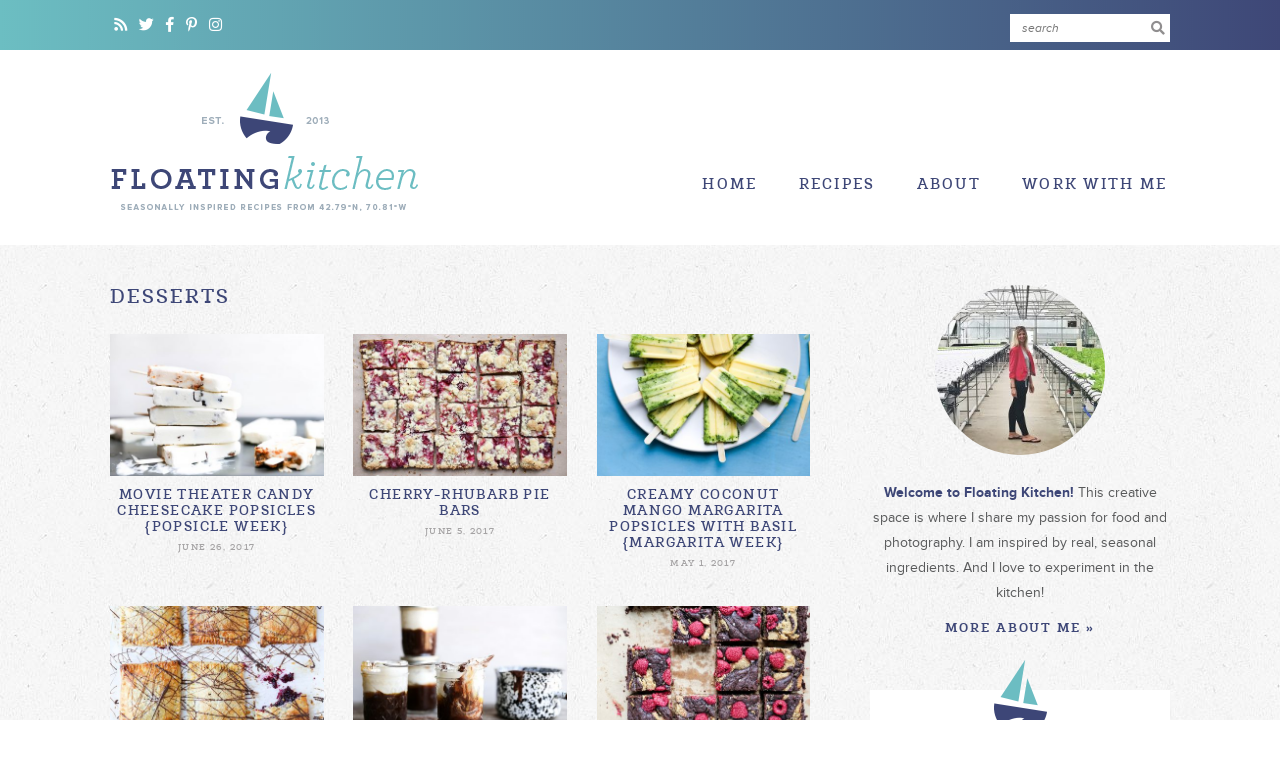

--- FILE ---
content_type: text/html; charset=UTF-8
request_url: https://www.floatingkitchen.net/category/desserts/page/5/
body_size: 15880
content:
<!doctype html>  
<!--[if lt IE 7]> <html class="no-js ie6 oldie" lang="en-US"> <![endif]-->  
<!--[if IE 7]>    <html class="no-js ie7 oldie" lang="en-US"> <![endif]-->  
<!--[if IE 8]>    <html class="no-js ie8 oldie" lang="en-US"> <![endif]-->  
<!--[if gt IE 8]><!--> <html lang="en-US"> <!--<![endif]-->  

<head> 
<meta http-equiv="X-UA-Compatible" content="IE=edge,chrome=1">  
<meta charset="UTF-8" />
<meta name="viewport" content="width=device-width, initial-scale=1">   
	
<link rel="shortcut icon" href="https://www.floatingkitchen.net/wp-content/themes/floatingkitchen2018/favicon.ico" type="image/x-icon" />
<link rel="icon" href="https://www.floatingkitchen.net/wp-content/themes/floatingkitchen2018/favicon.ico" type="image/x-icon" /> 

<link rel="alternate" type="application/rss+xml" title="Floating Kitchen RSS2 Feed" href="https://www.floatingkitchen.net/feed/" />  
<link rel="pingback" href="https://www.floatingkitchen.net/xmlrpc.php" />

<script>
(function(i,s,o,g,r,a,m){i['GoogleAnalyticsObject']=r;i[r]=i[r]||function(){
(i[r].q=i[r].q||[]).push(arguments)},i[r].l=1*new Date();a=s.createElement(o),
m=s.getElementsByTagName(o)[0];a.async=1;a.src=g;m.parentNode.insertBefore(a,m)
})(window,document,'script','//www.google-analytics.com/analytics.js','ga');

ga('create', 'UA-58579403-1', 'auto');
ga('send', 'pageview');

</script>

<title>Desserts &#8211; Page 5 &#8211; Floating Kitchen</title>
<link rel='dns-prefetch' href='//s.w.org' />
<link rel='dns-prefetch' href='//cdn.openshareweb.com' />
<link rel='dns-prefetch' href='//cdn.shareaholic.net' />
<link rel='dns-prefetch' href='//www.shareaholic.net' />
<link rel='dns-prefetch' href='//analytics.shareaholic.com' />
<link rel='dns-prefetch' href='//recs.shareaholic.com' />
<link rel='dns-prefetch' href='//partner.shareaholic.com' />
<link rel="alternate" type="application/rss+xml" title="Floating Kitchen &raquo; Desserts Category Feed" href="https://www.floatingkitchen.net/category/desserts/feed/" />
<!-- Shareaholic - https://www.shareaholic.com -->
<link rel='preload' href='//cdn.shareaholic.net/assets/pub/shareaholic.js' as='script'/>
<script data-no-minify='1' data-cfasync='false'>
_SHR_SETTINGS = {"endpoints":{"local_recs_url":"https:\/\/www.floatingkitchen.net\/wp-admin\/admin-ajax.php?action=shareaholic_permalink_related","ajax_url":"https:\/\/www.floatingkitchen.net\/wp-admin\/admin-ajax.php"},"site_id":"348f4d41fa5b2f1032dfed308baff543"};
</script>
<script data-no-minify='1' data-cfasync='false' src='//cdn.shareaholic.net/assets/pub/shareaholic.js' data-shr-siteid='348f4d41fa5b2f1032dfed308baff543' async ></script>

<!-- Shareaholic Content Tags -->
<meta name='shareaholic:site_name' content='Floating Kitchen' />
<meta name='shareaholic:language' content='en-US' />
<meta name='shareaholic:article_visibility' content='private' />
<meta name='shareaholic:site_id' content='348f4d41fa5b2f1032dfed308baff543' />
<meta name='shareaholic:wp_version' content='9.7.13' />

<!-- Shareaholic Content Tags End -->
		<script type="text/javascript">
			window._wpemojiSettings = {"baseUrl":"https:\/\/s.w.org\/images\/core\/emoji\/11\/72x72\/","ext":".png","svgUrl":"https:\/\/s.w.org\/images\/core\/emoji\/11\/svg\/","svgExt":".svg","source":{"concatemoji":"https:\/\/www.floatingkitchen.net\/wp-includes\/js\/wp-emoji-release.min.js?ver=4.9.26"}};
			!function(e,a,t){var n,r,o,i=a.createElement("canvas"),p=i.getContext&&i.getContext("2d");function s(e,t){var a=String.fromCharCode;p.clearRect(0,0,i.width,i.height),p.fillText(a.apply(this,e),0,0);e=i.toDataURL();return p.clearRect(0,0,i.width,i.height),p.fillText(a.apply(this,t),0,0),e===i.toDataURL()}function c(e){var t=a.createElement("script");t.src=e,t.defer=t.type="text/javascript",a.getElementsByTagName("head")[0].appendChild(t)}for(o=Array("flag","emoji"),t.supports={everything:!0,everythingExceptFlag:!0},r=0;r<o.length;r++)t.supports[o[r]]=function(e){if(!p||!p.fillText)return!1;switch(p.textBaseline="top",p.font="600 32px Arial",e){case"flag":return s([55356,56826,55356,56819],[55356,56826,8203,55356,56819])?!1:!s([55356,57332,56128,56423,56128,56418,56128,56421,56128,56430,56128,56423,56128,56447],[55356,57332,8203,56128,56423,8203,56128,56418,8203,56128,56421,8203,56128,56430,8203,56128,56423,8203,56128,56447]);case"emoji":return!s([55358,56760,9792,65039],[55358,56760,8203,9792,65039])}return!1}(o[r]),t.supports.everything=t.supports.everything&&t.supports[o[r]],"flag"!==o[r]&&(t.supports.everythingExceptFlag=t.supports.everythingExceptFlag&&t.supports[o[r]]);t.supports.everythingExceptFlag=t.supports.everythingExceptFlag&&!t.supports.flag,t.DOMReady=!1,t.readyCallback=function(){t.DOMReady=!0},t.supports.everything||(n=function(){t.readyCallback()},a.addEventListener?(a.addEventListener("DOMContentLoaded",n,!1),e.addEventListener("load",n,!1)):(e.attachEvent("onload",n),a.attachEvent("onreadystatechange",function(){"complete"===a.readyState&&t.readyCallback()})),(n=t.source||{}).concatemoji?c(n.concatemoji):n.wpemoji&&n.twemoji&&(c(n.twemoji),c(n.wpemoji)))}(window,document,window._wpemojiSettings);
		</script>
		<style type="text/css">
img.wp-smiley,
img.emoji {
	display: inline !important;
	border: none !important;
	box-shadow: none !important;
	height: 1em !important;
	width: 1em !important;
	margin: 0 .07em !important;
	vertical-align: -0.1em !important;
	background: none !important;
	padding: 0 !important;
}
</style>
<link rel='stylesheet' id='sbi_styles-css'  href='https://www.floatingkitchen.net/wp-content/plugins/instagram-feed/css/sbi-styles.min.css?ver=6.6.0' type='text/css' media='all' />
<link rel='stylesheet' id='font-awesome-css'  href='https://www.floatingkitchen.net/wp-content/themes/floatingkitchen2018/font-awesome/css/fontawesome-all.min.css?ver=5.0.0' type='text/css' media='all' />
<link rel='stylesheet' id='custom-style-css'  href='https://www.floatingkitchen.net/wp-content/themes/floatingkitchen2018/style.css?ver=1.02' type='text/css' media='all' />
<link rel='stylesheet' id='responsive-style-css'  href='https://www.floatingkitchen.net/wp-content/themes/floatingkitchen2018/responsive.css?ver=1.00' type='text/css' media='all' />
<script type='text/javascript' src='https://www.floatingkitchen.net/wp-includes/js/jquery/jquery.js?ver=1.12.4'></script>
<script type='text/javascript' src='https://www.floatingkitchen.net/wp-includes/js/jquery/jquery-migrate.min.js?ver=1.4.1'></script>
<script type='text/javascript' src='https://www.floatingkitchen.net/wp-content/themes/floatingkitchen2018/js/jquery.slicknav.min.js?ver=1'></script>
<link rel='https://api.w.org/' href='https://www.floatingkitchen.net/wp-json/' />
<link rel="EditURI" type="application/rsd+xml" title="RSD" href="https://www.floatingkitchen.net/xmlrpc.php?rsd" />
<link rel="wlwmanifest" type="application/wlwmanifest+xml" href="https://www.floatingkitchen.net/wp-includes/wlwmanifest.xml" /> 
<meta name="generator" content="WordPress 4.9.26" />
			<style>
				:root {
					--mv-create-radius: 0;
				}
			</style>
			<style> .hide-me{display:none;} </style><script type="text/javascript" async="" src="https://www.floatingkitchen.net/wp-content/plugins/ziplist-recipe-plugin/zlrecipe_print.js"></script>
<link charset="utf-8" href="https://www.floatingkitchen.net/wp-content/plugins/ziplist-recipe-plugin/zlrecipe-std.css" rel="stylesheet" type="text/css" />
<meta property="og:site_name" content="The Floating Kitchen" />
<meta itemprop="url" href="https://www.floatingkitchen.net/movie-theater-candy-cheesecake-popsicles/" />
</head>

<body data-rsssl=1 class="archive paged category category-desserts category-68 paged-5 category-paged-5">

<div id="page_wrap" class="container row">

<div class="top-bar">
<div class="wrap">
		
	<div class="left">
		<div class="social">
			<a href="/feed/" title="RSS" target="_blank"><i class="fa fa-rss"></i></a>
			
			<a href="https://twitter.com/floatingkitch" title="Twitter" target="_blank" ><i class="fab fa-twitter"></i></a>
			
			<a href="https://www.facebook.com/floatingkitch/" title="Facebook" target="_blank"><i class="fab fa-facebook-f"></i></a>
			
			<a href="https://www.pinterest.com/FloatingKitch/" title="Pinterest" target="_blank"><i class="fab fa-pinterest-p"></i></a>
			
			<a href="https://instagram.com/floatingkitchen" title="Instagram" target="_blank"><i class="fab fa-instagram"></i></a>
		</div>
	</div>
		
	<div class="right">
		<form method="get" class="search-form header-search" action="https://www.floatingkitchen.net/">
		<input type="search" class="search-input" name="s" id="s" value="" placeholder="search" />
		<button type="submit" class="btn btn-success search-submit">
			<i class="fas fa-search"></i>
		</button>
		</form>
	</div>

<div class="clear"></div>
</div>
</div>

<div class="header">
<div class="wrap">

<div class="logo">
	<a href="https://www.floatingkitchen.net"></a>
</div>

<nav id="main" class="main-nav">
	<ul id="mainmenu" class="mainmenu">
		<li id="menu-item-188" class="menu-item menu-item-type-custom menu-item-object-custom menu-item-188"><a href="https://floatingkitchen.net/">Home</a></li>
<li id="menu-item-190" class="menu-item menu-item-type-custom menu-item-object-custom current-menu-ancestor current-menu-parent menu-item-has-children menu-item-190"><a href="/recipe-index/">Recipes</a>
<ul class="sub-menu">
	<li id="menu-item-206" class="menu-item menu-item-type-taxonomy menu-item-object-category menu-item-206"><a href="https://www.floatingkitchen.net/category/appetizers-and-snacks/">Appetizers and Snacks</a></li>
	<li id="menu-item-207" class="menu-item menu-item-type-taxonomy menu-item-object-category menu-item-207"><a href="https://www.floatingkitchen.net/category/breads-and-muffins/">Breads and Muffins</a></li>
	<li id="menu-item-1517" class="menu-item menu-item-type-taxonomy menu-item-object-category menu-item-1517"><a href="https://www.floatingkitchen.net/category/breakfast/">Breakfast</a></li>
	<li id="menu-item-191" class="menu-item menu-item-type-taxonomy menu-item-object-category current-menu-item menu-item-191"><a href="https://www.floatingkitchen.net/category/desserts/">Desserts</a></li>
	<li id="menu-item-558" class="menu-item menu-item-type-taxonomy menu-item-object-category menu-item-558"><a href="https://www.floatingkitchen.net/category/drinks/">Drinks</a></li>
	<li id="menu-item-192" class="menu-item menu-item-type-taxonomy menu-item-object-category menu-item-192"><a href="https://www.floatingkitchen.net/category/dinner/">Main Dishes</a></li>
	<li id="menu-item-208" class="menu-item menu-item-type-taxonomy menu-item-object-category menu-item-208"><a href="https://www.floatingkitchen.net/category/salads-and-sides/">Salads and Sides</a></li>
	<li id="menu-item-459" class="menu-item menu-item-type-taxonomy menu-item-object-category menu-item-459"><a href="https://www.floatingkitchen.net/category/sauces-and-spreads/">Sauces, Spreads and Jams</a></li>
	<li id="menu-item-209" class="menu-item menu-item-type-taxonomy menu-item-object-category menu-item-209"><a href="https://www.floatingkitchen.net/category/soups/">Soups and Stews</a></li>
	<li id="menu-item-386" class="bold menu-item menu-item-type-post_type menu-item-object-page menu-item-386"><a href="https://www.floatingkitchen.net/recipe-index/">Recipe Index</a></li>
</ul>
</li>
<li id="menu-item-189" class="menu-item menu-item-type-post_type menu-item-object-page menu-item-has-children menu-item-189"><a href="https://www.floatingkitchen.net/about/">About</a>
<ul class="sub-menu">
	<li id="menu-item-21161" class="menu-item menu-item-type-post_type menu-item-object-page menu-item-21161"><a href="https://www.floatingkitchen.net/about/">About</a></li>
	<li id="menu-item-2460" class="menu-item menu-item-type-post_type menu-item-object-page menu-item-2460"><a href="https://www.floatingkitchen.net/contact/">Contact</a></li>
	<li id="menu-item-2736" class="menu-item menu-item-type-post_type menu-item-object-page menu-item-2736"><a href="https://www.floatingkitchen.net/policies-2/">Policies</a></li>
</ul>
</li>
<li id="menu-item-3244" class="menu-item menu-item-type-post_type menu-item-object-page menu-item-3244"><a href="https://www.floatingkitchen.net/work-with-me/">Work with Me</a></li>

		<li class="search menu-item"><a href="#"><i class="fa fa-search"></i></a>
			<ul class="sub-menu">
			<li class="menu-item">
			<form method="get" class="search-form menu-search" action="https://www.floatingkitchen.net/">
			<input type="search" class="search-input" name="s" id="s" value="" placeholder="type keywords and hit enter" />
			<button type="submit" class="btn btn-success search-submit">
				<i class="fas fa-search"></i>
			</button>
			</form>
			</li>
			</ul>
		</li>
	</ul>
</nav>

<div class="clear"></div>
</div>
</div> <!--end .header-->


<div class="clear"></div>

<div class="wrapper">
<div class="wrap">
<div id="content" class="col span_10 clr span_content">


<h2 class="archivetitle">Desserts</h2>

<div class="archives">


	<div class="archive-post">
		<a href="https://www.floatingkitchen.net/movie-theater-candy-cheesecake-popsicles/" rel="bookmark" title="Movie Theater Candy Cheesecake Popsicles {Popsicle Week}">
					<img width="435" height="290" src="https://www.floatingkitchen.net/wp-content/uploads/2017/06/Movie-Theater-Candy-Cheesecake-Popsicles-4-435x290.jpg" class="attachment-thumbnail size-thumbnail wp-post-image" alt="Movie Theater Candy Cheesecake Popsicles | www.floatingkitchen.net" title="" srcset="https://www.floatingkitchen.net/wp-content/uploads/2017/06/Movie-Theater-Candy-Cheesecake-Popsicles-4-435x290.jpg 435w, https://www.floatingkitchen.net/wp-content/uploads/2017/06/Movie-Theater-Candy-Cheesecake-Popsicles-4-300x200.jpg 300w, https://www.floatingkitchen.net/wp-content/uploads/2017/06/Movie-Theater-Candy-Cheesecake-Popsicles-4-540x360.jpg 540w, https://www.floatingkitchen.net/wp-content/uploads/2017/06/Movie-Theater-Candy-Cheesecake-Popsicles-4-768x512.jpg 768w, https://www.floatingkitchen.net/wp-content/uploads/2017/06/Movie-Theater-Candy-Cheesecake-Popsicles-4.jpg 780w, https://www.floatingkitchen.net/wp-content/uploads/2017/06/Movie-Theater-Candy-Cheesecake-Popsicles-4-150x100.jpg 150w, https://www.floatingkitchen.net/wp-content/uploads/2017/06/Movie-Theater-Candy-Cheesecake-Popsicles-4-748x499.jpg 748w, https://www.floatingkitchen.net/wp-content/uploads/2017/06/Movie-Theater-Candy-Cheesecake-Popsicles-4-735x490.jpg 735w" sizes="(max-width: 435px) 100vw, 435px" />							
		
		<h4 class="title">Movie Theater Candy Cheesecake Popsicles {Popsicle Week}</h4></a>
		<div class="post-meta">June 26, 2017</div>
	
	</div>



	<div class="archive-post">
		<a href="https://www.floatingkitchen.net/cherry-rhubarb-pie-bars/" rel="bookmark" title="Cherry-Rhubarb Pie Bars">
					<img width="435" height="290" src="https://www.floatingkitchen.net/wp-content/uploads/2017/06/Cherry-Rhubarb-Pie-Bars-1-435x290.jpg" class="attachment-thumbnail size-thumbnail wp-post-image" alt="Cherry-Rhubarb Pie Bars | www.floatingkitchen.net" title="" srcset="https://www.floatingkitchen.net/wp-content/uploads/2017/06/Cherry-Rhubarb-Pie-Bars-1-435x290.jpg 435w, https://www.floatingkitchen.net/wp-content/uploads/2017/06/Cherry-Rhubarb-Pie-Bars-1-300x200.jpg 300w, https://www.floatingkitchen.net/wp-content/uploads/2017/06/Cherry-Rhubarb-Pie-Bars-1-540x360.jpg 540w, https://www.floatingkitchen.net/wp-content/uploads/2017/06/Cherry-Rhubarb-Pie-Bars-1-768x512.jpg 768w, https://www.floatingkitchen.net/wp-content/uploads/2017/06/Cherry-Rhubarb-Pie-Bars-1.jpg 780w, https://www.floatingkitchen.net/wp-content/uploads/2017/06/Cherry-Rhubarb-Pie-Bars-1-150x100.jpg 150w, https://www.floatingkitchen.net/wp-content/uploads/2017/06/Cherry-Rhubarb-Pie-Bars-1-748x499.jpg 748w, https://www.floatingkitchen.net/wp-content/uploads/2017/06/Cherry-Rhubarb-Pie-Bars-1-735x490.jpg 735w" sizes="(max-width: 435px) 100vw, 435px" />							
		
		<h4 class="title">Cherry-Rhubarb Pie Bars</h4></a>
		<div class="post-meta">June 5, 2017</div>
	
	</div>



	<div class="archive-post">
		<a href="https://www.floatingkitchen.net/creamy-coconut-mango-margarita-popsicles-with-basil/" rel="bookmark" title="Creamy Coconut Mango Margarita Popsicles with Basil {Margarita Week}">
					<img width="435" height="290" src="https://www.floatingkitchen.net/wp-content/uploads/2017/04/Mango-Basil-Margarita-Popsicles-1-435x290.jpg" class="attachment-thumbnail size-thumbnail wp-post-image" alt="Creamy Coconut Mango Margarita Popsicles with Basil | www.floatingkitchen.net" title="" srcset="https://www.floatingkitchen.net/wp-content/uploads/2017/04/Mango-Basil-Margarita-Popsicles-1-435x290.jpg 435w, https://www.floatingkitchen.net/wp-content/uploads/2017/04/Mango-Basil-Margarita-Popsicles-1-300x200.jpg 300w, https://www.floatingkitchen.net/wp-content/uploads/2017/04/Mango-Basil-Margarita-Popsicles-1-540x360.jpg 540w, https://www.floatingkitchen.net/wp-content/uploads/2017/04/Mango-Basil-Margarita-Popsicles-1-768x512.jpg 768w, https://www.floatingkitchen.net/wp-content/uploads/2017/04/Mango-Basil-Margarita-Popsicles-1.jpg 780w, https://www.floatingkitchen.net/wp-content/uploads/2017/04/Mango-Basil-Margarita-Popsicles-1-150x100.jpg 150w, https://www.floatingkitchen.net/wp-content/uploads/2017/04/Mango-Basil-Margarita-Popsicles-1-748x499.jpg 748w, https://www.floatingkitchen.net/wp-content/uploads/2017/04/Mango-Basil-Margarita-Popsicles-1-735x490.jpg 735w" sizes="(max-width: 435px) 100vw, 435px" />							
		
		<h4 class="title">Creamy Coconut Mango Margarita Popsicles with Basil {Margarita Week}</h4></a>
		<div class="post-meta">May 1, 2017</div>
	
	</div>



	<div class="archive-post">
		<a href="https://www.floatingkitchen.net/rhubarb-berry-hand-pies-with-chocolate/" rel="bookmark" title="Rhubarb-Berry Hand Pies with Chocolate">
					<img width="435" height="290" src="https://www.floatingkitchen.net/wp-content/uploads/2017/03/Rhubarb-Berry-Hand-Pies-2-435x290.jpg" class="attachment-thumbnail size-thumbnail wp-post-image" alt="Rhubarb-Berry Hand Pies with Chocolate | www.floatingkitchen.net" title="" srcset="https://www.floatingkitchen.net/wp-content/uploads/2017/03/Rhubarb-Berry-Hand-Pies-2-435x290.jpg 435w, https://www.floatingkitchen.net/wp-content/uploads/2017/03/Rhubarb-Berry-Hand-Pies-2-300x200.jpg 300w, https://www.floatingkitchen.net/wp-content/uploads/2017/03/Rhubarb-Berry-Hand-Pies-2-540x360.jpg 540w, https://www.floatingkitchen.net/wp-content/uploads/2017/03/Rhubarb-Berry-Hand-Pies-2-768x512.jpg 768w, https://www.floatingkitchen.net/wp-content/uploads/2017/03/Rhubarb-Berry-Hand-Pies-2.jpg 780w, https://www.floatingkitchen.net/wp-content/uploads/2017/03/Rhubarb-Berry-Hand-Pies-2-150x100.jpg 150w, https://www.floatingkitchen.net/wp-content/uploads/2017/03/Rhubarb-Berry-Hand-Pies-2-748x499.jpg 748w, https://www.floatingkitchen.net/wp-content/uploads/2017/03/Rhubarb-Berry-Hand-Pies-2-735x490.jpg 735w" sizes="(max-width: 435px) 100vw, 435px" />							
		
		<h4 class="title">Rhubarb-Berry Hand Pies with Chocolate</h4></a>
		<div class="post-meta">March 14, 2017</div>
	
	</div>



	<div class="archive-post">
		<a href="https://www.floatingkitchen.net/baileys-chocolate-mousse-with-whiskey-caramel-sauce-and-whipped-cream/" rel="bookmark" title="Baileys Chocolate Mousse with Whiskey Caramel Sauce and Whipped Cream">
					<img width="435" height="290" src="https://www.floatingkitchen.net/wp-content/uploads/2017/03/Baileys-Chocolate-Mousse-3-435x290.jpg" class="attachment-thumbnail size-thumbnail wp-post-image" alt="Baileys Chocolate Mousse with Whiskey Caramel Sauce and Whipped Cream | www.floatingkitchen.net" title="" srcset="https://www.floatingkitchen.net/wp-content/uploads/2017/03/Baileys-Chocolate-Mousse-3-435x290.jpg 435w, https://www.floatingkitchen.net/wp-content/uploads/2017/03/Baileys-Chocolate-Mousse-3-300x200.jpg 300w, https://www.floatingkitchen.net/wp-content/uploads/2017/03/Baileys-Chocolate-Mousse-3-540x360.jpg 540w, https://www.floatingkitchen.net/wp-content/uploads/2017/03/Baileys-Chocolate-Mousse-3-768x512.jpg 768w, https://www.floatingkitchen.net/wp-content/uploads/2017/03/Baileys-Chocolate-Mousse-3.jpg 780w, https://www.floatingkitchen.net/wp-content/uploads/2017/03/Baileys-Chocolate-Mousse-3-150x100.jpg 150w, https://www.floatingkitchen.net/wp-content/uploads/2017/03/Baileys-Chocolate-Mousse-3-748x499.jpg 748w, https://www.floatingkitchen.net/wp-content/uploads/2017/03/Baileys-Chocolate-Mousse-3-735x490.jpg 735w" sizes="(max-width: 435px) 100vw, 435px" />							
		
		<h4 class="title">Baileys Chocolate Mousse with Whiskey Caramel Sauce and Whipped Cream</h4></a>
		<div class="post-meta">March 9, 2017</div>
	
	</div>



	<div class="archive-post">
		<a href="https://www.floatingkitchen.net/chocolate-peanut-butter-brownies-with-raspberries/" rel="bookmark" title="Chocolate Peanut Butter Brownies with Raspberries">
					<img width="435" height="290" src="https://www.floatingkitchen.net/wp-content/uploads/2017/02/Chocolate-Peanut-Butter-Brownies-4-435x290.jpg" class="attachment-thumbnail size-thumbnail wp-post-image" alt="Chocolate Peanut Butter Brownies with Raspberries | www.floatingkitchen.net" title="" srcset="https://www.floatingkitchen.net/wp-content/uploads/2017/02/Chocolate-Peanut-Butter-Brownies-4-435x290.jpg 435w, https://www.floatingkitchen.net/wp-content/uploads/2017/02/Chocolate-Peanut-Butter-Brownies-4-300x200.jpg 300w, https://www.floatingkitchen.net/wp-content/uploads/2017/02/Chocolate-Peanut-Butter-Brownies-4-540x360.jpg 540w, https://www.floatingkitchen.net/wp-content/uploads/2017/02/Chocolate-Peanut-Butter-Brownies-4-768x512.jpg 768w, https://www.floatingkitchen.net/wp-content/uploads/2017/02/Chocolate-Peanut-Butter-Brownies-4.jpg 780w, https://www.floatingkitchen.net/wp-content/uploads/2017/02/Chocolate-Peanut-Butter-Brownies-4-150x100.jpg 150w, https://www.floatingkitchen.net/wp-content/uploads/2017/02/Chocolate-Peanut-Butter-Brownies-4-748x499.jpg 748w, https://www.floatingkitchen.net/wp-content/uploads/2017/02/Chocolate-Peanut-Butter-Brownies-4-735x490.jpg 735w" sizes="(max-width: 435px) 100vw, 435px" />							
		
		<h4 class="title">Chocolate Peanut Butter Brownies with Raspberries</h4></a>
		<div class="post-meta">February 9, 2017</div>
	
	</div>



	<div class="archive-post">
		<a href="https://www.floatingkitchen.net/olive-oil-cornmeal-cake-with-grapefruit-and-fennel/" rel="bookmark" title="Olive Oil Cornmeal Cake with Grapefruit and Fennel">
					<img width="435" height="290" src="https://www.floatingkitchen.net/wp-content/uploads/2017/01/Grapefruit-Cornmeal-Cake-2-435x290.jpg" class="attachment-thumbnail size-thumbnail wp-post-image" alt="Olive Oil Cornmeal Cake with Grapefruit and Fennel | www.floatingkitchen.net" title="" srcset="https://www.floatingkitchen.net/wp-content/uploads/2017/01/Grapefruit-Cornmeal-Cake-2-435x290.jpg 435w, https://www.floatingkitchen.net/wp-content/uploads/2017/01/Grapefruit-Cornmeal-Cake-2-300x200.jpg 300w, https://www.floatingkitchen.net/wp-content/uploads/2017/01/Grapefruit-Cornmeal-Cake-2-540x360.jpg 540w, https://www.floatingkitchen.net/wp-content/uploads/2017/01/Grapefruit-Cornmeal-Cake-2-768x512.jpg 768w, https://www.floatingkitchen.net/wp-content/uploads/2017/01/Grapefruit-Cornmeal-Cake-2.jpg 780w, https://www.floatingkitchen.net/wp-content/uploads/2017/01/Grapefruit-Cornmeal-Cake-2-150x100.jpg 150w, https://www.floatingkitchen.net/wp-content/uploads/2017/01/Grapefruit-Cornmeal-Cake-2-748x499.jpg 748w, https://www.floatingkitchen.net/wp-content/uploads/2017/01/Grapefruit-Cornmeal-Cake-2-735x490.jpg 735w" sizes="(max-width: 435px) 100vw, 435px" />							
		
		<h4 class="title">Olive Oil Cornmeal Cake with Grapefruit and Fennel</h4></a>
		<div class="post-meta">January 9, 2017</div>
	
	</div>



	<div class="archive-post">
		<a href="https://www.floatingkitchen.net/chocolate-cranberry-pecan-tart-gluten-free/" rel="bookmark" title="Chocolate Cranberry Pecan Tart {Gluten-Free}">
					<img width="435" height="290" src="https://www.floatingkitchen.net/wp-content/uploads/2016/10/Chocolate-Cranberry-Pecan-Tart-1-435x290.jpg" class="attachment-thumbnail size-thumbnail wp-post-image" alt="Chocolate Cranberry Pecan Tart {Gluten-Free} | www.floatingkitchen.net" title="" srcset="https://www.floatingkitchen.net/wp-content/uploads/2016/10/Chocolate-Cranberry-Pecan-Tart-1-435x290.jpg 435w, https://www.floatingkitchen.net/wp-content/uploads/2016/10/Chocolate-Cranberry-Pecan-Tart-1-300x200.jpg 300w, https://www.floatingkitchen.net/wp-content/uploads/2016/10/Chocolate-Cranberry-Pecan-Tart-1-540x360.jpg 540w, https://www.floatingkitchen.net/wp-content/uploads/2016/10/Chocolate-Cranberry-Pecan-Tart-1-768x512.jpg 768w, https://www.floatingkitchen.net/wp-content/uploads/2016/10/Chocolate-Cranberry-Pecan-Tart-1.jpg 780w, https://www.floatingkitchen.net/wp-content/uploads/2016/10/Chocolate-Cranberry-Pecan-Tart-1-150x100.jpg 150w, https://www.floatingkitchen.net/wp-content/uploads/2016/10/Chocolate-Cranberry-Pecan-Tart-1-748x499.jpg 748w" sizes="(max-width: 435px) 100vw, 435px" />							
		
		<h4 class="title">Chocolate Cranberry Pecan Tart {Gluten-Free}</h4></a>
		<div class="post-meta">October 19, 2016</div>
	
	</div>



	<div class="archive-post">
		<a href="https://www.floatingkitchen.net/pear-and-blackberry-almond-cake/" rel="bookmark" title="Pear and Blackberry Almond Cake">
					<img width="435" height="290" src="https://www.floatingkitchen.net/wp-content/uploads/2016/09/Pear-Blackberry-Cake-3-435x290.jpg" class="attachment-thumbnail size-thumbnail wp-post-image" alt="Pear and Blackberry Almond Cake | www.floatingkitchen.net" title="" srcset="https://www.floatingkitchen.net/wp-content/uploads/2016/09/Pear-Blackberry-Cake-3-435x290.jpg 435w, https://www.floatingkitchen.net/wp-content/uploads/2016/09/Pear-Blackberry-Cake-3-300x200.jpg 300w, https://www.floatingkitchen.net/wp-content/uploads/2016/09/Pear-Blackberry-Cake-3-540x360.jpg 540w, https://www.floatingkitchen.net/wp-content/uploads/2016/09/Pear-Blackberry-Cake-3-768x512.jpg 768w, https://www.floatingkitchen.net/wp-content/uploads/2016/09/Pear-Blackberry-Cake-3.jpg 780w, https://www.floatingkitchen.net/wp-content/uploads/2016/09/Pear-Blackberry-Cake-3-150x100.jpg 150w, https://www.floatingkitchen.net/wp-content/uploads/2016/09/Pear-Blackberry-Cake-3-748x499.jpg 748w" sizes="(max-width: 435px) 100vw, 435px" />							
		
		<h4 class="title">Pear and Blackberry Almond Cake</h4></a>
		<div class="post-meta">September 12, 2016</div>
	
	</div>



	<div class="archive-post">
		<a href="https://www.floatingkitchen.net/prosecco-raspberry-popsicles/" rel="bookmark" title="Prosecco Raspberry Popsicles {Popsicle Week}">
					<img width="435" height="290" src="https://www.floatingkitchen.net/wp-content/uploads/2016/06/Prosecco-Raspberry-Popsicles-3-435x290.jpg" class="attachment-thumbnail size-thumbnail wp-post-image" alt="Prosecco Raspberry Popsicles {Popsicle Week} | www.floatingkitchen.net" title="" srcset="https://www.floatingkitchen.net/wp-content/uploads/2016/06/Prosecco-Raspberry-Popsicles-3-435x290.jpg 435w, https://www.floatingkitchen.net/wp-content/uploads/2016/06/Prosecco-Raspberry-Popsicles-3-300x200.jpg 300w, https://www.floatingkitchen.net/wp-content/uploads/2016/06/Prosecco-Raspberry-Popsicles-3-540x360.jpg 540w, https://www.floatingkitchen.net/wp-content/uploads/2016/06/Prosecco-Raspberry-Popsicles-3-768x512.jpg 768w, https://www.floatingkitchen.net/wp-content/uploads/2016/06/Prosecco-Raspberry-Popsicles-3.jpg 780w, https://www.floatingkitchen.net/wp-content/uploads/2016/06/Prosecco-Raspberry-Popsicles-3-150x100.jpg 150w, https://www.floatingkitchen.net/wp-content/uploads/2016/06/Prosecco-Raspberry-Popsicles-3-748x499.jpg 748w" sizes="(max-width: 435px) 100vw, 435px" />							
		
		<h4 class="title">Prosecco Raspberry Popsicles {Popsicle Week}</h4></a>
		<div class="post-meta">June 23, 2016</div>
	
	</div>



	<div class="archive-post">
		<a href="https://www.floatingkitchen.net/tahini-ice-cream-with-chocolate-chip-cookies/" rel="bookmark" title="Tahini Ice Cream with Chocolate Chip Cookies">
					<img width="435" height="290" src="https://www.floatingkitchen.net/wp-content/uploads/2016/06/Tahini-Ice-Cream-redo-3-435x290.jpg" class="attachment-thumbnail size-thumbnail wp-post-image" alt="Tahini Ice Cream with Chocolate Chip Cookies | www.floatingkitchen.net" title="" srcset="https://www.floatingkitchen.net/wp-content/uploads/2016/06/Tahini-Ice-Cream-redo-3-435x290.jpg 435w, https://www.floatingkitchen.net/wp-content/uploads/2016/06/Tahini-Ice-Cream-redo-3-300x200.jpg 300w, https://www.floatingkitchen.net/wp-content/uploads/2016/06/Tahini-Ice-Cream-redo-3-540x360.jpg 540w, https://www.floatingkitchen.net/wp-content/uploads/2016/06/Tahini-Ice-Cream-redo-3-768x512.jpg 768w, https://www.floatingkitchen.net/wp-content/uploads/2016/06/Tahini-Ice-Cream-redo-3.jpg 780w, https://www.floatingkitchen.net/wp-content/uploads/2016/06/Tahini-Ice-Cream-redo-3-150x100.jpg 150w, https://www.floatingkitchen.net/wp-content/uploads/2016/06/Tahini-Ice-Cream-redo-3-748x499.jpg 748w" sizes="(max-width: 435px) 100vw, 435px" />							
		
		<h4 class="title">Tahini Ice Cream with Chocolate Chip Cookies</h4></a>
		<div class="post-meta">June 20, 2016</div>
	
	</div>



	<div class="archive-post">
		<a href="https://www.floatingkitchen.net/blueberry-basil-swirled-ice-cream/" rel="bookmark" title="Blueberry-Basil Swirled Ice Cream">
					<img width="435" height="290" src="https://www.floatingkitchen.net/wp-content/uploads/2016/05/Blueberry-Basil-Swirl-Ice-Cream-3-435x290.jpg" class="attachment-thumbnail size-thumbnail wp-post-image" alt="Blueberry-Basil Swirled Ice Cream | www.floatingkitchen.net" title="" srcset="https://www.floatingkitchen.net/wp-content/uploads/2016/05/Blueberry-Basil-Swirl-Ice-Cream-3-435x290.jpg 435w, https://www.floatingkitchen.net/wp-content/uploads/2016/05/Blueberry-Basil-Swirl-Ice-Cream-3-300x200.jpg 300w, https://www.floatingkitchen.net/wp-content/uploads/2016/05/Blueberry-Basil-Swirl-Ice-Cream-3-540x360.jpg 540w, https://www.floatingkitchen.net/wp-content/uploads/2016/05/Blueberry-Basil-Swirl-Ice-Cream-3-768x512.jpg 768w, https://www.floatingkitchen.net/wp-content/uploads/2016/05/Blueberry-Basil-Swirl-Ice-Cream-3.jpg 780w, https://www.floatingkitchen.net/wp-content/uploads/2016/05/Blueberry-Basil-Swirl-Ice-Cream-3-150x100.jpg 150w, https://www.floatingkitchen.net/wp-content/uploads/2016/05/Blueberry-Basil-Swirl-Ice-Cream-3-748x499.jpg 748w" sizes="(max-width: 435px) 100vw, 435px" />							
		
		<h4 class="title">Blueberry-Basil Swirled Ice Cream</h4></a>
		<div class="post-meta">June 6, 2016</div>
	
	</div>



	<div class="archive-post">
		<a href="https://www.floatingkitchen.net/grilled-pineapple-and-coconut-parfaits/" rel="bookmark" title="Grilled Pineapple and Coconut Parfaits">
					<img width="435" height="290" src="https://www.floatingkitchen.net/wp-content/uploads/2016/05/Grilled-Pineapple-Coconut-Parfait-1-435x290.jpg" class="attachment-thumbnail size-thumbnail wp-post-image" alt="Grilled Pineapple and Coconut Parfaits | www.floatingkitchen.net" title="" srcset="https://www.floatingkitchen.net/wp-content/uploads/2016/05/Grilled-Pineapple-Coconut-Parfait-1-435x290.jpg 435w, https://www.floatingkitchen.net/wp-content/uploads/2016/05/Grilled-Pineapple-Coconut-Parfait-1-300x200.jpg 300w, https://www.floatingkitchen.net/wp-content/uploads/2016/05/Grilled-Pineapple-Coconut-Parfait-1-540x360.jpg 540w, https://www.floatingkitchen.net/wp-content/uploads/2016/05/Grilled-Pineapple-Coconut-Parfait-1-768x512.jpg 768w, https://www.floatingkitchen.net/wp-content/uploads/2016/05/Grilled-Pineapple-Coconut-Parfait-1.jpg 780w, https://www.floatingkitchen.net/wp-content/uploads/2016/05/Grilled-Pineapple-Coconut-Parfait-1-150x100.jpg 150w, https://www.floatingkitchen.net/wp-content/uploads/2016/05/Grilled-Pineapple-Coconut-Parfait-1-748x499.jpg 748w" sizes="(max-width: 435px) 100vw, 435px" />							
		
		<h4 class="title">Grilled Pineapple and Coconut Parfaits</h4></a>
		<div class="post-meta">May 19, 2016</div>
	
	</div>



	<div class="archive-post">
		<a href="https://www.floatingkitchen.net/lemon-thyme-pie-bars/" rel="bookmark" title="Lemon-Thyme Pie Bars">
					<img width="435" height="290" src="https://www.floatingkitchen.net/wp-content/uploads/2016/03/Lemon-Thyme-Pie-Bars-2-435x290.jpg" class="attachment-thumbnail size-thumbnail wp-post-image" alt="Lemon-Thyme Pie Bars | www.floatingkitchen.net" title="" srcset="https://www.floatingkitchen.net/wp-content/uploads/2016/03/Lemon-Thyme-Pie-Bars-2-435x290.jpg 435w, https://www.floatingkitchen.net/wp-content/uploads/2016/03/Lemon-Thyme-Pie-Bars-2-300x200.jpg 300w, https://www.floatingkitchen.net/wp-content/uploads/2016/03/Lemon-Thyme-Pie-Bars-2-540x360.jpg 540w, https://www.floatingkitchen.net/wp-content/uploads/2016/03/Lemon-Thyme-Pie-Bars-2-768x512.jpg 768w, https://www.floatingkitchen.net/wp-content/uploads/2016/03/Lemon-Thyme-Pie-Bars-2.jpg 780w, https://www.floatingkitchen.net/wp-content/uploads/2016/03/Lemon-Thyme-Pie-Bars-2-150x100.jpg 150w, https://www.floatingkitchen.net/wp-content/uploads/2016/03/Lemon-Thyme-Pie-Bars-2-748x499.jpg 748w" sizes="(max-width: 435px) 100vw, 435px" />							
		
		<h4 class="title">Lemon-Thyme Pie Bars</h4></a>
		<div class="post-meta">March 17, 2016</div>
	
	</div>



	<div class="archive-post">
		<a href="https://www.floatingkitchen.net/guinness-popsicles-with-irish-cream-soaked-brownies/" rel="bookmark" title="Guinness Popsicles with Irish Cream Soaked Brownies">
					<img width="435" height="290" src="https://www.floatingkitchen.net/wp-content/uploads/2016/03/Guinness-Popsicles-Brownies-1-435x290.jpg" class="attachment-thumbnail size-thumbnail wp-post-image" alt="Guinness Popsicles with Irish Cream Soaked Brownies | www.floatingkitchen.net" title="" srcset="https://www.floatingkitchen.net/wp-content/uploads/2016/03/Guinness-Popsicles-Brownies-1-435x290.jpg 435w, https://www.floatingkitchen.net/wp-content/uploads/2016/03/Guinness-Popsicles-Brownies-1-300x200.jpg 300w, https://www.floatingkitchen.net/wp-content/uploads/2016/03/Guinness-Popsicles-Brownies-1-540x360.jpg 540w, https://www.floatingkitchen.net/wp-content/uploads/2016/03/Guinness-Popsicles-Brownies-1-768x512.jpg 768w, https://www.floatingkitchen.net/wp-content/uploads/2016/03/Guinness-Popsicles-Brownies-1.jpg 780w, https://www.floatingkitchen.net/wp-content/uploads/2016/03/Guinness-Popsicles-Brownies-1-150x100.jpg 150w, https://www.floatingkitchen.net/wp-content/uploads/2016/03/Guinness-Popsicles-Brownies-1-748x499.jpg 748w" sizes="(max-width: 435px) 100vw, 435px" />							
		
		<h4 class="title">Guinness Popsicles with Irish Cream Soaked Brownies</h4></a>
		<div class="post-meta">March 10, 2016</div>
	
	</div>



	<div class="archive-post">
		<a href="https://www.floatingkitchen.net/chocolate-and-salted-caramel-swirled-meringues/" rel="bookmark" title="Chocolate and Salted Caramel Swirled Meringues">
					<img width="435" height="290" src="https://www.floatingkitchen.net/wp-content/uploads/2016/02/Caramel-Chocolate-Meringues-3-435x290.jpg" class="attachment-thumbnail size-thumbnail wp-post-image" alt="Chocolate and Salted Caramel Swirled Meringues | www.floatingkitchen.net" title="" srcset="https://www.floatingkitchen.net/wp-content/uploads/2016/02/Caramel-Chocolate-Meringues-3-435x290.jpg 435w, https://www.floatingkitchen.net/wp-content/uploads/2016/02/Caramel-Chocolate-Meringues-3-300x200.jpg 300w, https://www.floatingkitchen.net/wp-content/uploads/2016/02/Caramel-Chocolate-Meringues-3-540x360.jpg 540w, https://www.floatingkitchen.net/wp-content/uploads/2016/02/Caramel-Chocolate-Meringues-3-768x512.jpg 768w, https://www.floatingkitchen.net/wp-content/uploads/2016/02/Caramel-Chocolate-Meringues-3.jpg 780w, https://www.floatingkitchen.net/wp-content/uploads/2016/02/Caramel-Chocolate-Meringues-3-150x100.jpg 150w, https://www.floatingkitchen.net/wp-content/uploads/2016/02/Caramel-Chocolate-Meringues-3-748x499.jpg 748w" sizes="(max-width: 435px) 100vw, 435px" />							
		
		<h4 class="title">Chocolate and Salted Caramel Swirled Meringues</h4></a>
		<div class="post-meta">February 25, 2016</div>
	
	</div>



	<div class="archive-post">
		<a href="https://www.floatingkitchen.net/individual-blackberry-jam-and-almond-tarts/" rel="bookmark" title="Individual Blackberry Jam and Almond Tarts">
					<img width="435" height="290" src="https://www.floatingkitchen.net/wp-content/uploads/2016/01/Blackberry-Jam-Tarts-3-435x290.jpg" class="attachment-thumbnail size-thumbnail wp-post-image" alt="Individual Blackberry Jam and Almond Tarts | www.floatingkitchen.net" title="" srcset="https://www.floatingkitchen.net/wp-content/uploads/2016/01/Blackberry-Jam-Tarts-3-435x290.jpg 435w, https://www.floatingkitchen.net/wp-content/uploads/2016/01/Blackberry-Jam-Tarts-3-540x360.jpg 540w" sizes="(max-width: 435px) 100vw, 435px" />							
		
		<h4 class="title">Individual Blackberry Jam and Almond Tarts</h4></a>
		<div class="post-meta">February 1, 2016</div>
	
	</div>



	<div class="archive-post">
		<a href="https://www.floatingkitchen.net/no-bake-meyer-lemon-cheesecake-with-chocolate-ganache-layer-gluten-free/" rel="bookmark" title="No-Bake Meyer Lemon Cheesecake with Chocolate Ganache Layer {Gluten-Free}">
					<img width="435" height="290" src="https://www.floatingkitchen.net/wp-content/uploads/2016/01/No-Bake-Meyer-Lemon-Cheesecake-1-435x290.jpg" class="attachment-thumbnail size-thumbnail wp-post-image" alt="No-Bake Meyer Lemon Cheesecake with Chocolate Ganache Layer {Gluten-Free!} | www.floatingkitchen.net" title="" srcset="https://www.floatingkitchen.net/wp-content/uploads/2016/01/No-Bake-Meyer-Lemon-Cheesecake-1-435x290.jpg 435w, https://www.floatingkitchen.net/wp-content/uploads/2016/01/No-Bake-Meyer-Lemon-Cheesecake-1-540x360.jpg 540w" sizes="(max-width: 435px) 100vw, 435px" />							
		
		<h4 class="title">No-Bake Meyer Lemon Cheesecake with Chocolate Ganache Layer {Gluten-Free}</h4></a>
		<div class="post-meta">January 20, 2016</div>
	
	</div>



	<div class="archive-post">
		<a href="https://www.floatingkitchen.net/chocolate-swirled-pumpkin-tart/" rel="bookmark" title="Chocolate-Swirled Pumpkin Tart">
					<img width="435" height="290" src="https://www.floatingkitchen.net/wp-content/uploads/2015/11/Pumpkin-Chocolate-Tart-3-435x290.jpg" class="attachment-thumbnail size-thumbnail wp-post-image" alt="Chocolate-Swirled Pumpkin Tart | www.floatingkitchen.net" title="" srcset="https://www.floatingkitchen.net/wp-content/uploads/2015/11/Pumpkin-Chocolate-Tart-3-435x290.jpg 435w, https://www.floatingkitchen.net/wp-content/uploads/2015/11/Pumpkin-Chocolate-Tart-3-540x360.jpg 540w" sizes="(max-width: 435px) 100vw, 435px" />							
		
		<h4 class="title">Chocolate-Swirled Pumpkin Tart</h4></a>
		<div class="post-meta">November 20, 2015</div>
	
	</div>



	<div class="archive-post">
		<a href="https://www.floatingkitchen.net/chewy-dark-chocolate-pumpkin-cookies/" rel="bookmark" title="Chewy Dark Chocolate-Pumpkin Cookies">
					<img width="435" height="290" src="https://www.floatingkitchen.net/wp-content/uploads/2015/10/Chocolate-Pumpkin-Cookies-2-435x290.jpg" class="attachment-thumbnail size-thumbnail wp-post-image" alt="Chewy Dark Chocolate-Pumpkin Cookies | www.floatingkitchen.net" title="" srcset="https://www.floatingkitchen.net/wp-content/uploads/2015/10/Chocolate-Pumpkin-Cookies-2-435x290.jpg 435w, https://www.floatingkitchen.net/wp-content/uploads/2015/10/Chocolate-Pumpkin-Cookies-2-540x360.jpg 540w" sizes="(max-width: 435px) 100vw, 435px" />							
		
		<h4 class="title">Chewy Dark Chocolate-Pumpkin Cookies</h4></a>
		<div class="post-meta">October 15, 2015</div>
	
	</div>



	<div class="archive-post">
		<a href="https://www.floatingkitchen.net/classic-whoopie-pies/" rel="bookmark" title="Classic Whoopie Pies">
					<img width="435" height="290" src="https://www.floatingkitchen.net/wp-content/uploads/2015/09/Whoopie-Pie-1-435x290.jpg" class="attachment-thumbnail size-thumbnail wp-post-image" alt="Classic Whoopie Pies | www.floatingkitchen.net" title="" srcset="https://www.floatingkitchen.net/wp-content/uploads/2015/09/Whoopie-Pie-1-435x290.jpg 435w, https://www.floatingkitchen.net/wp-content/uploads/2015/09/Whoopie-Pie-1-540x360.jpg 540w" sizes="(max-width: 435px) 100vw, 435px" />							
		
		<h4 class="title">Classic Whoopie Pies</h4></a>
		<div class="post-meta">September 17, 2015</div>
	
	</div>



	<div class="archive-post">
		<a href="https://www.floatingkitchen.net/lavender-and-white-chocolate-boozy-milkshakes/" rel="bookmark" title="Lavender and White Chocolate Boozy Milkshakes">
					<img width="435" height="290" src="https://www.floatingkitchen.net/wp-content/uploads/2015/08/Lavender-White-Chocolate-Milkshake-2-435x290.jpg" class="attachment-thumbnail size-thumbnail wp-post-image" alt="" title="" srcset="https://www.floatingkitchen.net/wp-content/uploads/2015/08/Lavender-White-Chocolate-Milkshake-2-435x290.jpg 435w, https://www.floatingkitchen.net/wp-content/uploads/2015/08/Lavender-White-Chocolate-Milkshake-2-540x360.jpg 540w" sizes="(max-width: 435px) 100vw, 435px" />							
		
		<h4 class="title">Lavender and White Chocolate Boozy Milkshakes</h4></a>
		<div class="post-meta">August 13, 2015</div>
	
	</div>



	<div class="archive-post">
		<a href="https://www.floatingkitchen.net/chocolate-raspberry-cream-crepe-cake/" rel="bookmark" title="Chocolate-Raspberry Cream Crêpe Cake">
					<img width="435" height="290" src="https://www.floatingkitchen.net/wp-content/uploads/2015/06/Chocolate-Raspberry-Crepe-Cake-3-435x290.jpg" class="attachment-thumbnail size-thumbnail wp-post-image" alt="" title="" srcset="https://www.floatingkitchen.net/wp-content/uploads/2015/06/Chocolate-Raspberry-Crepe-Cake-3-435x290.jpg 435w, https://www.floatingkitchen.net/wp-content/uploads/2015/06/Chocolate-Raspberry-Crepe-Cake-3-540x360.jpg 540w" sizes="(max-width: 435px) 100vw, 435px" />							
		
		<h4 class="title">Chocolate-Raspberry Cream Crêpe Cake</h4></a>
		<div class="post-meta">June 12, 2015</div>
	
	</div>



	<div class="archive-post">
		<a href="https://www.floatingkitchen.net/papaya-coconut-popsicles/" rel="bookmark" title="Papaya-Coconut Popsicles">
					<img width="435" height="290" src="https://www.floatingkitchen.net/wp-content/uploads/2015/05/Papaya-Coconut-Popsicles-3-435x290.jpg" class="attachment-thumbnail size-thumbnail wp-post-image" alt="" title="" srcset="https://www.floatingkitchen.net/wp-content/uploads/2015/05/Papaya-Coconut-Popsicles-3-435x290.jpg 435w, https://www.floatingkitchen.net/wp-content/uploads/2015/05/Papaya-Coconut-Popsicles-3-540x360.jpg 540w" sizes="(max-width: 435px) 100vw, 435px" />							
		
		<h4 class="title">Papaya-Coconut Popsicles</h4></a>
		<div class="post-meta">May 15, 2015</div>
	
	</div>


</div>
 

<div class="postnavigation">
	
	<nav class="navigation pagination" role="navigation">
		<h2 class="screen-reader-text">Posts navigation</h2>
		<div class="nav-links"><a class="prev page-numbers" href="https://www.floatingkitchen.net/category/desserts/page/4/">&laquo; Previous</a>
<a class='page-numbers' href='https://www.floatingkitchen.net/category/desserts/'>1</a>
<a class='page-numbers' href='https://www.floatingkitchen.net/category/desserts/page/2/'>2</a>
<a class='page-numbers' href='https://www.floatingkitchen.net/category/desserts/page/3/'>3</a>
<a class='page-numbers' href='https://www.floatingkitchen.net/category/desserts/page/4/'>4</a>
<span aria-current='page' class='page-numbers current'>5</span>
<a class='page-numbers' href='https://www.floatingkitchen.net/category/desserts/page/6/'>6</a>
<a class='page-numbers' href='https://www.floatingkitchen.net/category/desserts/page/7/'>7</a>
<a class="next page-numbers" href="https://www.floatingkitchen.net/category/desserts/page/6/">Next &raquo;</a></div>
	</nav></div> <!-- end .postnavigation -->

</div> <!-- end #content -->

<div class="sidebar row span_6 clr span_sidebar">
			
	<div class="topsidebar">
	<div id="simpleimage-1" class="widget-odd widget-first widget-1 about nopin widget widget_simpleimage">
	<p class="simple-image nopin">
		<a href="/about/"><img width="220" height="220" src="https://www.floatingkitchen.net/wp-content/uploads/2018/01/Liz-greenhouse-220x220.jpg" class="attachment-sidebar size-sidebar" alt="Liz Green House" srcset="https://www.floatingkitchen.net/wp-content/uploads/2018/01/Liz-greenhouse-220x220.jpg 220w, https://www.floatingkitchen.net/wp-content/uploads/2018/01/Liz-greenhouse-435x435.jpg 435w, https://www.floatingkitchen.net/wp-content/uploads/2018/01/Liz-greenhouse-150x150.jpg 150w, https://www.floatingkitchen.net/wp-content/uploads/2018/01/Liz-greenhouse-50x50.jpg 50w" sizes="(max-width: 220px) 100vw, 220px" /></a>	</p>

<h3 class="widget-title">About</h3>
<p><strong>Welcome to Floating Kitchen!</strong> This creative space is where I share my passion for food and photography. I am inspired by real, seasonal ingredients. And I love to experiment in the kitchen!</p>

	<p class="more">
		<a href="/about/">More About Me »</a>	</p>
</div><div id="custom_html-1" class="widget_text widget-even widget-2 subscribe widget widget_custom_html"><h3 class="widget-title">Stay Connected</h3><div class="textwidget custom-html-widget"><p>get new posts via email:</p>

<!-- Begin MailChimp Signup Form -->
<form action="https://floatingkitchen.us10.list-manage.com/subscribe/post?u=78ce2d7a33b88045c232f8306&id=d86f736998" method="post" id="mc-embedded-subscribe-form" name="mc-embedded-subscribe-form" class="validate email-form" target="_blank" novalidate>

<input type="email" value="" name="EMAIL" class="required email email-input" id="mce-EMAIL" placeholder="enter email address">
<input type="submit" value="Subscribe »" name="subscribe" id="mc-embedded-subscribe" class="button email-submit">

<div id="mce-responses" class="clear">
<div class="response" id="mce-error-response" style="display:none"></div>
<div class="response" id="mce-success-response" style="display:none"></div>
</div> <!-- real people should not fill this in and expect good things - do not remove this or risk form bot signups-->
<div style="position: absolute; left: -5000px;" aria-hidden="true"><input type="text" name="b_78ce2d7a33b88045c232f8306_d86f736998" tabindex="-1" value=""></div>

</form>
<!--End mc_embed_signup--></div></div><div id="custom_html-2" class="widget_text widget-odd widget-3 social widget widget_custom_html"><div class="textwidget custom-html-widget"><a href="/feed/" title="RSS" target="_blank"><i class="fa fa-rss"></i></a>

<a href="https://twitter.com/floatingkitch" title="Twitter" target="_blank" ><i class="fab fa-twitter"></i></a>

<a href="https://www.facebook.com/floatingkitch/" title="Facebook" target="_blank"><i class="fab fa-facebook-f"></i></a>

<a href="https://www.pinterest.com/FloatingKitch/" title="Pinterest" target="_blank"><i class="fab fa-pinterest-p"></i></a>

<a href="https://instagram.com/floatingkitchen" title="Instagram" target="_blank"><i class="fab fa-instagram"></i></a></div></div>			<div id="ll-custom-recent-posts-1" class="widget-even widget-last widget-4 nopin widget recentposts">			<h3 class="widget-title">Recent Posts</h3>			<div class="recent">
									<div class="item">
						<a href="https://www.floatingkitchen.net/roasted-orange-and-beet-salad/" rel="bookmark">
															<img width="435" height="290" src="https://www.floatingkitchen.net/wp-content/uploads/2025/01/Beet-Orange-Kale-Salad-1-435x290.jpg" class="nopin wp-post-image" alt="Roasted Beet and Orange Kale Salad | www.floatingkitchen.net" nopin="nopin" srcset="https://www.floatingkitchen.net/wp-content/uploads/2025/01/Beet-Orange-Kale-Salad-1-435x290.jpg 435w, https://www.floatingkitchen.net/wp-content/uploads/2025/01/Beet-Orange-Kale-Salad-1-540x360.jpg 540w, https://www.floatingkitchen.net/wp-content/uploads/2025/01/Beet-Orange-Kale-Salad-1-768x512.jpg 768w, https://www.floatingkitchen.net/wp-content/uploads/2025/01/Beet-Orange-Kale-Salad-1.jpg 780w, https://www.floatingkitchen.net/wp-content/uploads/2025/01/Beet-Orange-Kale-Salad-1-640x427.jpg 640w, https://www.floatingkitchen.net/wp-content/uploads/2025/01/Beet-Orange-Kale-Salad-1-735x490.jpg 735w" sizes="(max-width: 435px) 100vw, 435px" />																				</a>
					</div>
									<div class="item">
						<a href="https://www.floatingkitchen.net/butter-chicken-meatballs/" rel="bookmark">
															<img width="435" height="290" src="https://www.floatingkitchen.net/wp-content/uploads/2025/01/Butter-Chicken-Meatballs-1-435x290.jpg" class="nopin wp-post-image" alt="Butter Chicken Meatballs | www.floatingkitchen.net" nopin="nopin" srcset="https://www.floatingkitchen.net/wp-content/uploads/2025/01/Butter-Chicken-Meatballs-1-435x290.jpg 435w, https://www.floatingkitchen.net/wp-content/uploads/2025/01/Butter-Chicken-Meatballs-1-540x360.jpg 540w, https://www.floatingkitchen.net/wp-content/uploads/2025/01/Butter-Chicken-Meatballs-1-768x512.jpg 768w, https://www.floatingkitchen.net/wp-content/uploads/2025/01/Butter-Chicken-Meatballs-1.jpg 780w, https://www.floatingkitchen.net/wp-content/uploads/2025/01/Butter-Chicken-Meatballs-1-640x427.jpg 640w, https://www.floatingkitchen.net/wp-content/uploads/2025/01/Butter-Chicken-Meatballs-1-735x490.jpg 735w" sizes="(max-width: 435px) 100vw, 435px" />																				</a>
					</div>
									<div class="item">
						<a href="https://www.floatingkitchen.net/three-onion-french-onion-soup/" rel="bookmark">
															<img width="435" height="290" src="https://www.floatingkitchen.net/wp-content/uploads/2025/01/French-Onion-Soup-1-435x290.jpg" class="nopin wp-post-image" alt="Three-Onion French Onion Soup | www.floatingkitchen.net" nopin="nopin" srcset="https://www.floatingkitchen.net/wp-content/uploads/2025/01/French-Onion-Soup-1-435x290.jpg 435w, https://www.floatingkitchen.net/wp-content/uploads/2025/01/French-Onion-Soup-1-540x360.jpg 540w, https://www.floatingkitchen.net/wp-content/uploads/2025/01/French-Onion-Soup-1-768x512.jpg 768w, https://www.floatingkitchen.net/wp-content/uploads/2025/01/French-Onion-Soup-1.jpg 780w, https://www.floatingkitchen.net/wp-content/uploads/2025/01/French-Onion-Soup-1-640x427.jpg 640w, https://www.floatingkitchen.net/wp-content/uploads/2025/01/French-Onion-Soup-1-735x490.jpg 735w" sizes="(max-width: 435px) 100vw, 435px" />																				</a>
					</div>
									<div class="item">
						<a href="https://www.floatingkitchen.net/peppermint-cream-brownies/" rel="bookmark">
															<img width="435" height="290" src="https://www.floatingkitchen.net/wp-content/uploads/2024/12/Peppermint-Cream-Brownies-v2-1-435x290.jpg" class="nopin wp-post-image" alt="Peppermint Cream Brownies | www.floatingkitchen.net" nopin="nopin" srcset="https://www.floatingkitchen.net/wp-content/uploads/2024/12/Peppermint-Cream-Brownies-v2-1-435x290.jpg 435w, https://www.floatingkitchen.net/wp-content/uploads/2024/12/Peppermint-Cream-Brownies-v2-1-540x360.jpg 540w, https://www.floatingkitchen.net/wp-content/uploads/2024/12/Peppermint-Cream-Brownies-v2-1-768x512.jpg 768w, https://www.floatingkitchen.net/wp-content/uploads/2024/12/Peppermint-Cream-Brownies-v2-1.jpg 780w, https://www.floatingkitchen.net/wp-content/uploads/2024/12/Peppermint-Cream-Brownies-v2-1-640x427.jpg 640w, https://www.floatingkitchen.net/wp-content/uploads/2024/12/Peppermint-Cream-Brownies-v2-1-735x490.jpg 735w" sizes="(max-width: 435px) 100vw, 435px" />																				</a>
					</div>
									<div class="item">
						<a href="https://www.floatingkitchen.net/chocolate-espresso-martini-cookies/" rel="bookmark">
															<img width="435" height="290" src="https://www.floatingkitchen.net/wp-content/uploads/2024/12/Espresso-Martini-Cookies-2-435x290.jpg" class="nopin wp-post-image" alt="Chocolate Espresso Martini Cookies | www.floatingkitchen.net" nopin="nopin" srcset="https://www.floatingkitchen.net/wp-content/uploads/2024/12/Espresso-Martini-Cookies-2-435x290.jpg 435w, https://www.floatingkitchen.net/wp-content/uploads/2024/12/Espresso-Martini-Cookies-2-540x360.jpg 540w, https://www.floatingkitchen.net/wp-content/uploads/2024/12/Espresso-Martini-Cookies-2-768x512.jpg 768w, https://www.floatingkitchen.net/wp-content/uploads/2024/12/Espresso-Martini-Cookies-2.jpg 780w, https://www.floatingkitchen.net/wp-content/uploads/2024/12/Espresso-Martini-Cookies-2-640x427.jpg 640w, https://www.floatingkitchen.net/wp-content/uploads/2024/12/Espresso-Martini-Cookies-2-735x490.jpg 735w" sizes="(max-width: 435px) 100vw, 435px" />																				</a>
					</div>
									<div class="item">
						<a href="https://www.floatingkitchen.net/gingerbread-cream-pies/" rel="bookmark">
															<img width="435" height="290" src="https://www.floatingkitchen.net/wp-content/uploads/2024/12/Gingerbread-Cream-Pies-2-435x290.jpg" class="nopin wp-post-image" alt="Gingerbread Cream Pies | www.floatingkitchen.net" nopin="nopin" srcset="https://www.floatingkitchen.net/wp-content/uploads/2024/12/Gingerbread-Cream-Pies-2-435x290.jpg 435w, https://www.floatingkitchen.net/wp-content/uploads/2024/12/Gingerbread-Cream-Pies-2-540x360.jpg 540w, https://www.floatingkitchen.net/wp-content/uploads/2024/12/Gingerbread-Cream-Pies-2-768x512.jpg 768w, https://www.floatingkitchen.net/wp-content/uploads/2024/12/Gingerbread-Cream-Pies-2.jpg 780w, https://www.floatingkitchen.net/wp-content/uploads/2024/12/Gingerbread-Cream-Pies-2-640x427.jpg 640w, https://www.floatingkitchen.net/wp-content/uploads/2024/12/Gingerbread-Cream-Pies-2-735x490.jpg 735w" sizes="(max-width: 435px) 100vw, 435px" />																				</a>
					</div>
							</div>
			</div>				</div>

	<div class="midsidebar">
		<div class="leftsidebar">
		<div id="categories-2" class="widget-odd widget-last widget-first widget-1 widget widget_categories"><h3 class="widget-title">Categories</h3><form action="https://www.floatingkitchen.net" method="get"><label class="screen-reader-text" for="cat">Categories</label><select  name='cat' id='cat' class='postform' >
	<option value='-1'>Select Category</option>
	<option class="level-0" value="107">Appetizers and Snacks</option>
	<option class="level-0" value="109">Breads and Muffins</option>
	<option class="level-0" value="51">Breakfast</option>
	<option class="level-0" value="68" selected="selected">Desserts</option>
	<option class="level-0" value="132">Drinks</option>
	<option class="level-0" value="70">Main Dishes</option>
	<option class="level-0" value="106">Salads and Sides</option>
	<option class="level-0" value="131">Sauces, Spreads and Jams</option>
	<option class="level-0" value="108">Soups and Stews</option>
	<option class="level-0" value="1">Uncategorized</option>
</select>
</form>
<script type='text/javascript'>
/* <![CDATA[ */
(function() {
	var dropdown = document.getElementById( "cat" );
	function onCatChange() {
		if ( dropdown.options[ dropdown.selectedIndex ].value > 0 ) {
			dropdown.parentNode.submit();
		}
	}
	dropdown.onchange = onCatChange;
})();
/* ]]> */
</script>

</div>		</div>
		
		<div class="rightsidebar">
		<div id="archives-2" class="widget-odd widget-last widget-first widget-1 widget widget_archive"><h3 class="widget-title">Archives</h3>		<label class="screen-reader-text" for="archives-dropdown-2">Archives</label>
		<select id="archives-dropdown-2" name="archive-dropdown" onchange='document.location.href=this.options[this.selectedIndex].value;'>
			
			<option value="">Select Month</option>
				<option value='https://www.floatingkitchen.net/2025/01/'> January 2025 </option>
	<option value='https://www.floatingkitchen.net/2024/12/'> December 2024 </option>
	<option value='https://www.floatingkitchen.net/2024/11/'> November 2024 </option>
	<option value='https://www.floatingkitchen.net/2024/10/'> October 2024 </option>
	<option value='https://www.floatingkitchen.net/2024/09/'> September 2024 </option>
	<option value='https://www.floatingkitchen.net/2024/08/'> August 2024 </option>
	<option value='https://www.floatingkitchen.net/2024/07/'> July 2024 </option>
	<option value='https://www.floatingkitchen.net/2024/06/'> June 2024 </option>
	<option value='https://www.floatingkitchen.net/2024/05/'> May 2024 </option>
	<option value='https://www.floatingkitchen.net/2024/04/'> April 2024 </option>
	<option value='https://www.floatingkitchen.net/2024/03/'> March 2024 </option>
	<option value='https://www.floatingkitchen.net/2024/02/'> February 2024 </option>
	<option value='https://www.floatingkitchen.net/2023/12/'> December 2023 </option>
	<option value='https://www.floatingkitchen.net/2023/11/'> November 2023 </option>
	<option value='https://www.floatingkitchen.net/2023/10/'> October 2023 </option>
	<option value='https://www.floatingkitchen.net/2023/09/'> September 2023 </option>
	<option value='https://www.floatingkitchen.net/2023/08/'> August 2023 </option>
	<option value='https://www.floatingkitchen.net/2023/07/'> July 2023 </option>
	<option value='https://www.floatingkitchen.net/2023/05/'> May 2023 </option>
	<option value='https://www.floatingkitchen.net/2023/04/'> April 2023 </option>
	<option value='https://www.floatingkitchen.net/2023/03/'> March 2023 </option>
	<option value='https://www.floatingkitchen.net/2023/02/'> February 2023 </option>
	<option value='https://www.floatingkitchen.net/2023/01/'> January 2023 </option>
	<option value='https://www.floatingkitchen.net/2022/12/'> December 2022 </option>
	<option value='https://www.floatingkitchen.net/2022/11/'> November 2022 </option>
	<option value='https://www.floatingkitchen.net/2022/10/'> October 2022 </option>
	<option value='https://www.floatingkitchen.net/2022/09/'> September 2022 </option>
	<option value='https://www.floatingkitchen.net/2022/08/'> August 2022 </option>
	<option value='https://www.floatingkitchen.net/2022/07/'> July 2022 </option>
	<option value='https://www.floatingkitchen.net/2022/06/'> June 2022 </option>
	<option value='https://www.floatingkitchen.net/2022/05/'> May 2022 </option>
	<option value='https://www.floatingkitchen.net/2022/04/'> April 2022 </option>
	<option value='https://www.floatingkitchen.net/2022/03/'> March 2022 </option>
	<option value='https://www.floatingkitchen.net/2022/02/'> February 2022 </option>
	<option value='https://www.floatingkitchen.net/2022/01/'> January 2022 </option>
	<option value='https://www.floatingkitchen.net/2021/12/'> December 2021 </option>
	<option value='https://www.floatingkitchen.net/2021/11/'> November 2021 </option>
	<option value='https://www.floatingkitchen.net/2021/10/'> October 2021 </option>
	<option value='https://www.floatingkitchen.net/2021/09/'> September 2021 </option>
	<option value='https://www.floatingkitchen.net/2021/08/'> August 2021 </option>
	<option value='https://www.floatingkitchen.net/2021/06/'> June 2021 </option>
	<option value='https://www.floatingkitchen.net/2021/05/'> May 2021 </option>
	<option value='https://www.floatingkitchen.net/2021/04/'> April 2021 </option>
	<option value='https://www.floatingkitchen.net/2021/03/'> March 2021 </option>
	<option value='https://www.floatingkitchen.net/2021/02/'> February 2021 </option>
	<option value='https://www.floatingkitchen.net/2021/01/'> January 2021 </option>
	<option value='https://www.floatingkitchen.net/2020/12/'> December 2020 </option>
	<option value='https://www.floatingkitchen.net/2020/11/'> November 2020 </option>
	<option value='https://www.floatingkitchen.net/2020/10/'> October 2020 </option>
	<option value='https://www.floatingkitchen.net/2020/09/'> September 2020 </option>
	<option value='https://www.floatingkitchen.net/2020/08/'> August 2020 </option>
	<option value='https://www.floatingkitchen.net/2020/07/'> July 2020 </option>
	<option value='https://www.floatingkitchen.net/2020/06/'> June 2020 </option>
	<option value='https://www.floatingkitchen.net/2020/05/'> May 2020 </option>
	<option value='https://www.floatingkitchen.net/2020/04/'> April 2020 </option>
	<option value='https://www.floatingkitchen.net/2020/03/'> March 2020 </option>
	<option value='https://www.floatingkitchen.net/2020/02/'> February 2020 </option>
	<option value='https://www.floatingkitchen.net/2020/01/'> January 2020 </option>
	<option value='https://www.floatingkitchen.net/2019/12/'> December 2019 </option>
	<option value='https://www.floatingkitchen.net/2019/11/'> November 2019 </option>
	<option value='https://www.floatingkitchen.net/2019/10/'> October 2019 </option>
	<option value='https://www.floatingkitchen.net/2019/09/'> September 2019 </option>
	<option value='https://www.floatingkitchen.net/2019/08/'> August 2019 </option>
	<option value='https://www.floatingkitchen.net/2019/07/'> July 2019 </option>
	<option value='https://www.floatingkitchen.net/2019/06/'> June 2019 </option>
	<option value='https://www.floatingkitchen.net/2019/05/'> May 2019 </option>
	<option value='https://www.floatingkitchen.net/2019/04/'> April 2019 </option>
	<option value='https://www.floatingkitchen.net/2019/03/'> March 2019 </option>
	<option value='https://www.floatingkitchen.net/2019/02/'> February 2019 </option>
	<option value='https://www.floatingkitchen.net/2019/01/'> January 2019 </option>
	<option value='https://www.floatingkitchen.net/2018/12/'> December 2018 </option>
	<option value='https://www.floatingkitchen.net/2018/11/'> November 2018 </option>
	<option value='https://www.floatingkitchen.net/2018/10/'> October 2018 </option>
	<option value='https://www.floatingkitchen.net/2018/09/'> September 2018 </option>
	<option value='https://www.floatingkitchen.net/2018/08/'> August 2018 </option>
	<option value='https://www.floatingkitchen.net/2018/07/'> July 2018 </option>
	<option value='https://www.floatingkitchen.net/2018/06/'> June 2018 </option>
	<option value='https://www.floatingkitchen.net/2018/05/'> May 2018 </option>
	<option value='https://www.floatingkitchen.net/2018/04/'> April 2018 </option>
	<option value='https://www.floatingkitchen.net/2018/03/'> March 2018 </option>
	<option value='https://www.floatingkitchen.net/2018/02/'> February 2018 </option>
	<option value='https://www.floatingkitchen.net/2018/01/'> January 2018 </option>
	<option value='https://www.floatingkitchen.net/2017/12/'> December 2017 </option>
	<option value='https://www.floatingkitchen.net/2017/11/'> November 2017 </option>
	<option value='https://www.floatingkitchen.net/2017/10/'> October 2017 </option>
	<option value='https://www.floatingkitchen.net/2017/09/'> September 2017 </option>
	<option value='https://www.floatingkitchen.net/2017/08/'> August 2017 </option>
	<option value='https://www.floatingkitchen.net/2017/07/'> July 2017 </option>
	<option value='https://www.floatingkitchen.net/2017/06/'> June 2017 </option>
	<option value='https://www.floatingkitchen.net/2017/05/'> May 2017 </option>
	<option value='https://www.floatingkitchen.net/2017/04/'> April 2017 </option>
	<option value='https://www.floatingkitchen.net/2017/03/'> March 2017 </option>
	<option value='https://www.floatingkitchen.net/2017/02/'> February 2017 </option>
	<option value='https://www.floatingkitchen.net/2017/01/'> January 2017 </option>
	<option value='https://www.floatingkitchen.net/2016/12/'> December 2016 </option>
	<option value='https://www.floatingkitchen.net/2016/11/'> November 2016 </option>
	<option value='https://www.floatingkitchen.net/2016/10/'> October 2016 </option>
	<option value='https://www.floatingkitchen.net/2016/09/'> September 2016 </option>
	<option value='https://www.floatingkitchen.net/2016/08/'> August 2016 </option>
	<option value='https://www.floatingkitchen.net/2016/07/'> July 2016 </option>
	<option value='https://www.floatingkitchen.net/2016/06/'> June 2016 </option>
	<option value='https://www.floatingkitchen.net/2016/05/'> May 2016 </option>
	<option value='https://www.floatingkitchen.net/2016/04/'> April 2016 </option>
	<option value='https://www.floatingkitchen.net/2016/03/'> March 2016 </option>
	<option value='https://www.floatingkitchen.net/2016/02/'> February 2016 </option>
	<option value='https://www.floatingkitchen.net/2016/01/'> January 2016 </option>
	<option value='https://www.floatingkitchen.net/2015/12/'> December 2015 </option>
	<option value='https://www.floatingkitchen.net/2015/11/'> November 2015 </option>
	<option value='https://www.floatingkitchen.net/2015/10/'> October 2015 </option>
	<option value='https://www.floatingkitchen.net/2015/09/'> September 2015 </option>
	<option value='https://www.floatingkitchen.net/2015/08/'> August 2015 </option>
	<option value='https://www.floatingkitchen.net/2015/07/'> July 2015 </option>
	<option value='https://www.floatingkitchen.net/2015/06/'> June 2015 </option>
	<option value='https://www.floatingkitchen.net/2015/05/'> May 2015 </option>
	<option value='https://www.floatingkitchen.net/2015/04/'> April 2015 </option>
	<option value='https://www.floatingkitchen.net/2015/03/'> March 2015 </option>
	<option value='https://www.floatingkitchen.net/2015/02/'> February 2015 </option>
	<option value='https://www.floatingkitchen.net/2015/01/'> January 2015 </option>
	<option value='https://www.floatingkitchen.net/2014/12/'> December 2014 </option>
	<option value='https://www.floatingkitchen.net/2014/11/'> November 2014 </option>
	<option value='https://www.floatingkitchen.net/2014/10/'> October 2014 </option>
	<option value='https://www.floatingkitchen.net/2014/09/'> September 2014 </option>
	<option value='https://www.floatingkitchen.net/2014/08/'> August 2014 </option>
	<option value='https://www.floatingkitchen.net/2014/07/'> July 2014 </option>
	<option value='https://www.floatingkitchen.net/2014/06/'> June 2014 </option>
	<option value='https://www.floatingkitchen.net/2014/05/'> May 2014 </option>
	<option value='https://www.floatingkitchen.net/2014/04/'> April 2014 </option>
	<option value='https://www.floatingkitchen.net/2014/03/'> March 2014 </option>
	<option value='https://www.floatingkitchen.net/2014/02/'> February 2014 </option>
	<option value='https://www.floatingkitchen.net/2014/01/'> January 2014 </option>
	<option value='https://www.floatingkitchen.net/2013/12/'> December 2013 </option>
	<option value='https://www.floatingkitchen.net/2013/11/'> November 2013 </option>
	<option value='https://www.floatingkitchen.net/2013/10/'> October 2013 </option>
	<option value='https://www.floatingkitchen.net/2013/09/'> September 2013 </option>
	<option value='https://www.floatingkitchen.net/2013/08/'> August 2013 </option>
	<option value='https://www.floatingkitchen.net/2013/07/'> July 2013 </option>
	<option value='https://www.floatingkitchen.net/2013/06/'> June 2013 </option>
	<option value='https://www.floatingkitchen.net/2013/05/'> May 2013 </option>

		</select>
		</div>		</div>
	</div>
	
	<div class="lowersidebar">
	<div id="search-2" class="widget-odd widget-last widget-first widget-1 widget widget_search"><form method="get" class="search-form" action="https://www.floatingkitchen.net/">
	<input type="text" class="search-input" name="s" id="s" value="" placeholder="search..." />
	<button type="submit" class="btn btn-success search-submit">
		<i class="fas fa-search"></i>
	</button>
</form>
</div>	</div>
	
<div class="clear"></div>
</div><!-- end #sidebar --><div class="clear"></div>
</div>
</div> <!-- end #wrapper -->


<div class="footer">
	<div id="custom_html-3" class="widget_text widget-odd widget-last widget-first widget-1 instagram-footer footer-widget widget widget_custom_html"><div class="textwidget custom-html-widget">
<div id="sb_instagram"  class="sbi sbi_mob_col_1 sbi_tab_col_2 sbi_col_7 sbi_width_resp sbi_disable_mobile" style="width: 100%;" data-feedid="*1"  data-res="thumb" data-cols="7" data-colsmobile="1" data-colstablet="2" data-num="7" data-nummobile="" data-item-padding="" data-shortcode-atts="{}"  data-postid="" data-locatornonce="d9bfd58364" data-sbi-flags="favorLocal">
	
    <div id="sbi_images" >
		<div class="sbi_item sbi_type_image sbi_new sbi_transition" id="sbi_18068268526830240" data-date="1737572767">
    <div class="sbi_photo_wrap">
        <a class="sbi_photo" href="https://www.instagram.com/p/DFI5R72SUnM/" target="_blank" rel="noopener nofollow" data-full-res="https://scontent-iad3-1.cdninstagram.com/v/t51.75761-15/474766012_18481430947038742_3147241854634422293_n.jpg?stp=dst-jpg_e35_tt6&#038;_nc_cat=110&#038;ccb=7-5&#038;_nc_sid=18de74&#038;efg=eyJlZmdfdGFnIjoiRkVFRC5iZXN0X2ltYWdlX3VybGdlbi5DMyJ9&#038;_nc_ohc=4FITSD-_dPEQ7kNvwH2IUIu&#038;_nc_oc=AdkoB0dNc2SUWXuvDeVi_jdrOUYH2h6-78V2xvgkqSEZxq7zq8erLM2KeyE-9VSgQP0&#038;_nc_zt=23&#038;_nc_ht=scontent-iad3-1.cdninstagram.com&#038;edm=AM6HXa8EAAAA&#038;_nc_gid=chPO7kltiqw5_6wIXQRtrw&#038;oh=00_AfqW-cWn1IVAGVhyOWC_RXCmEprXbfYDgapyY6rKzde7lQ&#038;oe=69723BE9" data-img-src-set="{&quot;d&quot;:&quot;https:\/\/scontent-iad3-1.cdninstagram.com\/v\/t51.75761-15\/474766012_18481430947038742_3147241854634422293_n.jpg?stp=dst-jpg_e35_tt6&amp;_nc_cat=110&amp;ccb=7-5&amp;_nc_sid=18de74&amp;efg=eyJlZmdfdGFnIjoiRkVFRC5iZXN0X2ltYWdlX3VybGdlbi5DMyJ9&amp;_nc_ohc=4FITSD-_dPEQ7kNvwH2IUIu&amp;_nc_oc=AdkoB0dNc2SUWXuvDeVi_jdrOUYH2h6-78V2xvgkqSEZxq7zq8erLM2KeyE-9VSgQP0&amp;_nc_zt=23&amp;_nc_ht=scontent-iad3-1.cdninstagram.com&amp;edm=AM6HXa8EAAAA&amp;_nc_gid=chPO7kltiqw5_6wIXQRtrw&amp;oh=00_AfqW-cWn1IVAGVhyOWC_RXCmEprXbfYDgapyY6rKzde7lQ&amp;oe=69723BE9&quot;,&quot;150&quot;:&quot;https:\/\/scontent-iad3-1.cdninstagram.com\/v\/t51.75761-15\/474766012_18481430947038742_3147241854634422293_n.jpg?stp=dst-jpg_e35_tt6&amp;_nc_cat=110&amp;ccb=7-5&amp;_nc_sid=18de74&amp;efg=eyJlZmdfdGFnIjoiRkVFRC5iZXN0X2ltYWdlX3VybGdlbi5DMyJ9&amp;_nc_ohc=4FITSD-_dPEQ7kNvwH2IUIu&amp;_nc_oc=AdkoB0dNc2SUWXuvDeVi_jdrOUYH2h6-78V2xvgkqSEZxq7zq8erLM2KeyE-9VSgQP0&amp;_nc_zt=23&amp;_nc_ht=scontent-iad3-1.cdninstagram.com&amp;edm=AM6HXa8EAAAA&amp;_nc_gid=chPO7kltiqw5_6wIXQRtrw&amp;oh=00_AfqW-cWn1IVAGVhyOWC_RXCmEprXbfYDgapyY6rKzde7lQ&amp;oe=69723BE9&quot;,&quot;320&quot;:&quot;https:\/\/www.floatingkitchen.net\/wp-content\/uploads\/sb-instagram-feed-images\/474766012_18481430947038742_3147241854634422293_nlow.jpg&quot;,&quot;640&quot;:&quot;https:\/\/www.floatingkitchen.net\/wp-content\/uploads\/sb-instagram-feed-images\/474766012_18481430947038742_3147241854634422293_nfull.jpg&quot;}">
            <span class="sbi-screenreader">This Tortellini and White Bean Soup with Swiss Cha</span>
            	                    <img src="https://www.floatingkitchen.net/wp-content/plugins/instagram-feed/img/placeholder.png" alt="This Tortellini and White Bean Soup with Swiss Chard is a simple, flavorful dish that you can actually make in 30 minutes. The secret to getting a rich-tasting broth in such a short amount of time is adding in a Parmesan cheese rind while the rest of the ingredients are simmering. So next time you finish a block of Parmesan cheese, don’t toss the rind! You can wrap it and store it in your freezer for future soups and sauces! Click the link in my profile for the recipe. https://www.floatingkitchen.net/tortellini-and-white-bean-soup-with-swiss-chard/
.
.
.
#recipe #soupseason #souprecipe #soupsofinstagram #tortelliniinbrodo #tortellinisoup #tortellini #vegetarianrecipes #vegetariansoup #comfortfood #easyrecipes #dinnerideas #f52grams #f52community #foodphotography #foodstyling #foodandwine #beautifulcuisines #imsomartha #kitchn #flatlayfoodphotography #flatlayfood #flatlayforever">
        </a>
    </div>
</div><div class="sbi_item sbi_type_image sbi_new sbi_transition" id="sbi_17867108658220431" data-date="1737396168">
    <div class="sbi_photo_wrap">
        <a class="sbi_photo" href="https://www.instagram.com/p/DFDociYyTyz/" target="_blank" rel="noopener nofollow" data-full-res="https://scontent-iad3-2.cdninstagram.com/v/t51.75761-15/474754907_18481102048038742_4545452898501135068_n.jpg?stp=dst-jpg_e35_tt6&#038;_nc_cat=111&#038;ccb=7-5&#038;_nc_sid=18de74&#038;efg=eyJlZmdfdGFnIjoiRkVFRC5iZXN0X2ltYWdlX3VybGdlbi5DMyJ9&#038;_nc_ohc=pGmQ5TYwPFoQ7kNvwHDURM6&#038;_nc_oc=AdkZnLaplXrUggGJTHzsBnd-RqbdkEr6Vj0O7IXwDt9N8kSPK_8rVtBuxKJa1b_strA&#038;_nc_zt=23&#038;_nc_ht=scontent-iad3-2.cdninstagram.com&#038;edm=AM6HXa8EAAAA&#038;_nc_gid=chPO7kltiqw5_6wIXQRtrw&#038;oh=00_AfrOhAv9DLY7KT-vzyPXMkV59hCUwMz56yp9vEsl5X6Qsg&#038;oe=697231A8" data-img-src-set="{&quot;d&quot;:&quot;https:\/\/scontent-iad3-2.cdninstagram.com\/v\/t51.75761-15\/474754907_18481102048038742_4545452898501135068_n.jpg?stp=dst-jpg_e35_tt6&amp;_nc_cat=111&amp;ccb=7-5&amp;_nc_sid=18de74&amp;efg=eyJlZmdfdGFnIjoiRkVFRC5iZXN0X2ltYWdlX3VybGdlbi5DMyJ9&amp;_nc_ohc=pGmQ5TYwPFoQ7kNvwHDURM6&amp;_nc_oc=AdkZnLaplXrUggGJTHzsBnd-RqbdkEr6Vj0O7IXwDt9N8kSPK_8rVtBuxKJa1b_strA&amp;_nc_zt=23&amp;_nc_ht=scontent-iad3-2.cdninstagram.com&amp;edm=AM6HXa8EAAAA&amp;_nc_gid=chPO7kltiqw5_6wIXQRtrw&amp;oh=00_AfrOhAv9DLY7KT-vzyPXMkV59hCUwMz56yp9vEsl5X6Qsg&amp;oe=697231A8&quot;,&quot;150&quot;:&quot;https:\/\/scontent-iad3-2.cdninstagram.com\/v\/t51.75761-15\/474754907_18481102048038742_4545452898501135068_n.jpg?stp=dst-jpg_e35_tt6&amp;_nc_cat=111&amp;ccb=7-5&amp;_nc_sid=18de74&amp;efg=eyJlZmdfdGFnIjoiRkVFRC5iZXN0X2ltYWdlX3VybGdlbi5DMyJ9&amp;_nc_ohc=pGmQ5TYwPFoQ7kNvwHDURM6&amp;_nc_oc=AdkZnLaplXrUggGJTHzsBnd-RqbdkEr6Vj0O7IXwDt9N8kSPK_8rVtBuxKJa1b_strA&amp;_nc_zt=23&amp;_nc_ht=scontent-iad3-2.cdninstagram.com&amp;edm=AM6HXa8EAAAA&amp;_nc_gid=chPO7kltiqw5_6wIXQRtrw&amp;oh=00_AfrOhAv9DLY7KT-vzyPXMkV59hCUwMz56yp9vEsl5X6Qsg&amp;oe=697231A8&quot;,&quot;320&quot;:&quot;https:\/\/www.floatingkitchen.net\/wp-content\/uploads\/sb-instagram-feed-images\/474754907_18481102048038742_4545452898501135068_nlow.jpg&quot;,&quot;640&quot;:&quot;https:\/\/www.floatingkitchen.net\/wp-content\/uploads\/sb-instagram-feed-images\/474754907_18481102048038742_4545452898501135068_nfull.jpg&quot;}">
            <span class="sbi-screenreader">NEW! Roasted Beet and Orange Kale Salad. Celebrate</span>
            	                    <img src="https://www.floatingkitchen.net/wp-content/plugins/instagram-feed/img/placeholder.png" alt="NEW! Roasted Beet and Orange Kale Salad. Celebrate Winter citrus with this big, bright kale salad! This recipe has farro, roasted beets, oranges, avocado, goat cheese and a simple homemade balsamic dressing. It was too hard to decide on just a single type of orange to use for this recipe. So I went with a combination of Cara cara oranges, blood oranges and mandarins. The grocery stores are packed with all different varieties this time of year. Go grab some today! Click the link in my profile for the recipe. https://www.floatingkitchen.net/roasted-orange-and-beet-salad/
.
.
.
#recipe #saladrecipe #saladbowl #kalesalad #floatingkitchen #beetsalad #vegetarianrecipes #citrusseason #caracara #bloodorange #f52grams #f52community #beautifulcuisines #lifeandthyme #onthetable #ontheblog #meatlessmonday #foodphotography #foodstyling #kitchn #imsomartha #flatlayfoodphotography #flatlayforever #farro">
        </a>
    </div>
</div><div class="sbi_item sbi_type_image sbi_new sbi_transition" id="sbi_18032245619215060" data-date="1737313014">
    <div class="sbi_photo_wrap">
        <a class="sbi_photo" href="https://www.instagram.com/p/DFBJ124SiNP/" target="_blank" rel="noopener nofollow" data-full-res="https://scontent-iad3-1.cdninstagram.com/v/t51.75761-15/474141510_18480949408038742_179779843647878930_n.jpg?stp=dst-jpg_e35_tt6&#038;_nc_cat=104&#038;ccb=7-5&#038;_nc_sid=18de74&#038;efg=eyJlZmdfdGFnIjoiRkVFRC5iZXN0X2ltYWdlX3VybGdlbi5DMyJ9&#038;_nc_ohc=mTi6wUTda2QQ7kNvwEw_C5I&#038;_nc_oc=Adlcwm-z-juJYtIAZC5G3sN-RVZrH-38hoKjL---iqyKrR0yEd5x4_u8EbNqT08Yzts&#038;_nc_zt=23&#038;_nc_ht=scontent-iad3-1.cdninstagram.com&#038;edm=AM6HXa8EAAAA&#038;_nc_gid=chPO7kltiqw5_6wIXQRtrw&#038;oh=00_AfpUSLKvJoktd_VABcpPEQ4AJMugu78uETogaJBpSlPYqA&#038;oe=697257CC" data-img-src-set="{&quot;d&quot;:&quot;https:\/\/scontent-iad3-1.cdninstagram.com\/v\/t51.75761-15\/474141510_18480949408038742_179779843647878930_n.jpg?stp=dst-jpg_e35_tt6&amp;_nc_cat=104&amp;ccb=7-5&amp;_nc_sid=18de74&amp;efg=eyJlZmdfdGFnIjoiRkVFRC5iZXN0X2ltYWdlX3VybGdlbi5DMyJ9&amp;_nc_ohc=mTi6wUTda2QQ7kNvwEw_C5I&amp;_nc_oc=Adlcwm-z-juJYtIAZC5G3sN-RVZrH-38hoKjL---iqyKrR0yEd5x4_u8EbNqT08Yzts&amp;_nc_zt=23&amp;_nc_ht=scontent-iad3-1.cdninstagram.com&amp;edm=AM6HXa8EAAAA&amp;_nc_gid=chPO7kltiqw5_6wIXQRtrw&amp;oh=00_AfpUSLKvJoktd_VABcpPEQ4AJMugu78uETogaJBpSlPYqA&amp;oe=697257CC&quot;,&quot;150&quot;:&quot;https:\/\/scontent-iad3-1.cdninstagram.com\/v\/t51.75761-15\/474141510_18480949408038742_179779843647878930_n.jpg?stp=dst-jpg_e35_tt6&amp;_nc_cat=104&amp;ccb=7-5&amp;_nc_sid=18de74&amp;efg=eyJlZmdfdGFnIjoiRkVFRC5iZXN0X2ltYWdlX3VybGdlbi5DMyJ9&amp;_nc_ohc=mTi6wUTda2QQ7kNvwEw_C5I&amp;_nc_oc=Adlcwm-z-juJYtIAZC5G3sN-RVZrH-38hoKjL---iqyKrR0yEd5x4_u8EbNqT08Yzts&amp;_nc_zt=23&amp;_nc_ht=scontent-iad3-1.cdninstagram.com&amp;edm=AM6HXa8EAAAA&amp;_nc_gid=chPO7kltiqw5_6wIXQRtrw&amp;oh=00_AfpUSLKvJoktd_VABcpPEQ4AJMugu78uETogaJBpSlPYqA&amp;oe=697257CC&quot;,&quot;320&quot;:&quot;https:\/\/www.floatingkitchen.net\/wp-content\/uploads\/sb-instagram-feed-images\/474141510_18480949408038742_179779843647878930_nlow.jpg&quot;,&quot;640&quot;:&quot;https:\/\/www.floatingkitchen.net\/wp-content\/uploads\/sb-instagram-feed-images\/474141510_18480949408038742_179779843647878930_nfull.jpg&quot;}">
            <span class="sbi-screenreader">A big Winter storm is heading our way tonight. So </span>
            	                    <img src="https://www.floatingkitchen.net/wp-content/plugins/instagram-feed/img/placeholder.png" alt="A big Winter storm is heading our way tonight. So you better believe I’m making sure I’ll be snowed in with cake! If you’ve never made a pudding cake before, then you are in for a real treat! The magic of this unfussy recipe is that during baking the cake separates out into two distinct layers. The bottom layer becomes a rich and luscious pudding. While the top layer bakes up light and fluffy, almost like a sponge cake. It’s like two desserts in one! My Meyer Lemon Pudding Cake is a great way to showcase seasonal Meyer lemons, but you can certainly make this recipe with regular lemons, too. Click the link in my profile for the recipe. https://www.floatingkitchen.net/meyer-lemon-pudding-cake/
.
.
.
#recipe #dessertsofinstagram #dessertrecipe #cakerecipe #puddingcake #lemonpuddingcake #meyerlemon #meyerlemons #sundaybaking #weekendbaking #snowdaybaking #snowedin #f52grams #f52community #kitchn #imsomartha #foodandwine #huffposttaste #buzzfeast #eeeeeats #flatlayfoodphotography #flatlayforever #foodphotography #foodstyling #wintercitrus #citrusseason #bakedfromscratch #bakedwithlove">
        </a>
    </div>
</div><div class="sbi_item sbi_type_image sbi_new sbi_transition" id="sbi_18055724756057342" data-date="1737134846">
    <div class="sbi_photo_wrap">
        <a class="sbi_photo" href="https://www.instagram.com/p/DE72AyQRqni/" target="_blank" rel="noopener nofollow" data-full-res="https://scontent-iad3-1.cdninstagram.com/v/t51.75761-15/474088327_18480606022038742_6410194516340801080_n.jpg?stp=dst-jpg_e35_tt6&#038;_nc_cat=104&#038;ccb=7-5&#038;_nc_sid=18de74&#038;efg=eyJlZmdfdGFnIjoiRkVFRC5iZXN0X2ltYWdlX3VybGdlbi5DMyJ9&#038;_nc_ohc=4ZZoFNGt9xwQ7kNvwG2yo7g&#038;_nc_oc=AdlHi-bnGSW4YdMammtBepQrmyFqW6dCN3R4pO1US8F42BsJsQ9NASJGqrk_cNjdIuw&#038;_nc_zt=23&#038;_nc_ht=scontent-iad3-1.cdninstagram.com&#038;edm=AM6HXa8EAAAA&#038;_nc_gid=chPO7kltiqw5_6wIXQRtrw&#038;oh=00_Afo1fExEaWc4PgYyycDf0WohQQt9tQyhdsvZDPBbjA0QQg&#038;oe=69725AD4" data-img-src-set="{&quot;d&quot;:&quot;https:\/\/scontent-iad3-1.cdninstagram.com\/v\/t51.75761-15\/474088327_18480606022038742_6410194516340801080_n.jpg?stp=dst-jpg_e35_tt6&amp;_nc_cat=104&amp;ccb=7-5&amp;_nc_sid=18de74&amp;efg=eyJlZmdfdGFnIjoiRkVFRC5iZXN0X2ltYWdlX3VybGdlbi5DMyJ9&amp;_nc_ohc=4ZZoFNGt9xwQ7kNvwG2yo7g&amp;_nc_oc=AdlHi-bnGSW4YdMammtBepQrmyFqW6dCN3R4pO1US8F42BsJsQ9NASJGqrk_cNjdIuw&amp;_nc_zt=23&amp;_nc_ht=scontent-iad3-1.cdninstagram.com&amp;edm=AM6HXa8EAAAA&amp;_nc_gid=chPO7kltiqw5_6wIXQRtrw&amp;oh=00_Afo1fExEaWc4PgYyycDf0WohQQt9tQyhdsvZDPBbjA0QQg&amp;oe=69725AD4&quot;,&quot;150&quot;:&quot;https:\/\/scontent-iad3-1.cdninstagram.com\/v\/t51.75761-15\/474088327_18480606022038742_6410194516340801080_n.jpg?stp=dst-jpg_e35_tt6&amp;_nc_cat=104&amp;ccb=7-5&amp;_nc_sid=18de74&amp;efg=eyJlZmdfdGFnIjoiRkVFRC5iZXN0X2ltYWdlX3VybGdlbi5DMyJ9&amp;_nc_ohc=4ZZoFNGt9xwQ7kNvwG2yo7g&amp;_nc_oc=AdlHi-bnGSW4YdMammtBepQrmyFqW6dCN3R4pO1US8F42BsJsQ9NASJGqrk_cNjdIuw&amp;_nc_zt=23&amp;_nc_ht=scontent-iad3-1.cdninstagram.com&amp;edm=AM6HXa8EAAAA&amp;_nc_gid=chPO7kltiqw5_6wIXQRtrw&amp;oh=00_Afo1fExEaWc4PgYyycDf0WohQQt9tQyhdsvZDPBbjA0QQg&amp;oe=69725AD4&quot;,&quot;320&quot;:&quot;https:\/\/www.floatingkitchen.net\/wp-content\/uploads\/sb-instagram-feed-images\/474088327_18480606022038742_6410194516340801080_nlow.jpg&quot;,&quot;640&quot;:&quot;https:\/\/www.floatingkitchen.net\/wp-content\/uploads\/sb-instagram-feed-images\/474088327_18480606022038742_6410194516340801080_nfull.jpg&quot;}">
            <span class="sbi-screenreader">It’s pizza Friday with a seasonal twist! My Indi</span>
            	                    <img src="https://www.floatingkitchen.net/wp-content/plugins/instagram-feed/img/placeholder.png" alt="It’s pizza Friday with a seasonal twist! My Individual Meyer Lemon, Mushroom and Arugula Pizzas are definitely going to shake up your regular pizza routine! These pizzas have thin slices of Meyer lemons baked right on top. Their tart-sweet flavor gives just the right amount of contrast to the mild cheeses and savory mushrooms in this recipe. So, would you try lemon on pizza? Click the link in my profile for the recipe. https://www.floatingkitchen.net/individual-meyer-lemon-mushroom-and-arugula-pizzas/
.
.
.
#recipe #pizzafriday #pizzarecipe #homemadepizza #whitepizza #vegetarianpizza #pizzaparty #tgif #meyerlemon #citrusseason #vegetarianrecipes #plantbasedrecipes #foodphotography #foodstyling #f52grams #f52community #buzzfeast #eeeeeats #foodandwine #imsomartha #kitchn #mushroompizza #flatlayfriday #flatlayfoodphotography #flatlayforever">
        </a>
    </div>
</div><div class="sbi_item sbi_type_image sbi_new sbi_transition" id="sbi_18036170546583187" data-date="1736963905">
    <div class="sbi_photo_wrap">
        <a class="sbi_photo" href="https://www.instagram.com/p/DE2v-DVyqlG/" target="_blank" rel="noopener nofollow" data-full-res="https://scontent-iad3-1.cdninstagram.com/v/t51.29350-15/473910244_4326794080880731_4739784225176705667_n.jpg?stp=dst-jpg_e35_tt6&#038;_nc_cat=102&#038;ccb=7-5&#038;_nc_sid=18de74&#038;efg=eyJlZmdfdGFnIjoiRkVFRC5iZXN0X2ltYWdlX3VybGdlbi5DMyJ9&#038;_nc_ohc=FEzsyExYWYsQ7kNvwHlKSIm&#038;_nc_oc=AdkcA_f5o3ml-PqjXUIY2nZUa_4fF_ZdaI7HrR_v-aHAm5ydLSHwjs4d21xx3gRqAos&#038;_nc_zt=23&#038;_nc_ht=scontent-iad3-1.cdninstagram.com&#038;edm=AM6HXa8EAAAA&#038;_nc_gid=chPO7kltiqw5_6wIXQRtrw&#038;oh=00_Afon7HubywPFcLKEXRAWwmwsYqzerwDwRMJU3hSkD6tr9Q&#038;oe=69725797" data-img-src-set="{&quot;d&quot;:&quot;https:\/\/scontent-iad3-1.cdninstagram.com\/v\/t51.29350-15\/473910244_4326794080880731_4739784225176705667_n.jpg?stp=dst-jpg_e35_tt6&amp;_nc_cat=102&amp;ccb=7-5&amp;_nc_sid=18de74&amp;efg=eyJlZmdfdGFnIjoiRkVFRC5iZXN0X2ltYWdlX3VybGdlbi5DMyJ9&amp;_nc_ohc=FEzsyExYWYsQ7kNvwHlKSIm&amp;_nc_oc=AdkcA_f5o3ml-PqjXUIY2nZUa_4fF_ZdaI7HrR_v-aHAm5ydLSHwjs4d21xx3gRqAos&amp;_nc_zt=23&amp;_nc_ht=scontent-iad3-1.cdninstagram.com&amp;edm=AM6HXa8EAAAA&amp;_nc_gid=chPO7kltiqw5_6wIXQRtrw&amp;oh=00_Afon7HubywPFcLKEXRAWwmwsYqzerwDwRMJU3hSkD6tr9Q&amp;oe=69725797&quot;,&quot;150&quot;:&quot;https:\/\/scontent-iad3-1.cdninstagram.com\/v\/t51.29350-15\/473910244_4326794080880731_4739784225176705667_n.jpg?stp=dst-jpg_e35_tt6&amp;_nc_cat=102&amp;ccb=7-5&amp;_nc_sid=18de74&amp;efg=eyJlZmdfdGFnIjoiRkVFRC5iZXN0X2ltYWdlX3VybGdlbi5DMyJ9&amp;_nc_ohc=FEzsyExYWYsQ7kNvwHlKSIm&amp;_nc_oc=AdkcA_f5o3ml-PqjXUIY2nZUa_4fF_ZdaI7HrR_v-aHAm5ydLSHwjs4d21xx3gRqAos&amp;_nc_zt=23&amp;_nc_ht=scontent-iad3-1.cdninstagram.com&amp;edm=AM6HXa8EAAAA&amp;_nc_gid=chPO7kltiqw5_6wIXQRtrw&amp;oh=00_Afon7HubywPFcLKEXRAWwmwsYqzerwDwRMJU3hSkD6tr9Q&amp;oe=69725797&quot;,&quot;320&quot;:&quot;https:\/\/www.floatingkitchen.net\/wp-content\/uploads\/sb-instagram-feed-images\/473910244_4326794080880731_4739784225176705667_nlow.jpg&quot;,&quot;640&quot;:&quot;https:\/\/www.floatingkitchen.net\/wp-content\/uploads\/sb-instagram-feed-images\/473910244_4326794080880731_4739784225176705667_nfull.jpg&quot;}">
            <span class="sbi-screenreader">If you think you can’t eat an entire head of cau</span>
            	                    <img src="https://www.floatingkitchen.net/wp-content/plugins/instagram-feed/img/placeholder.png" alt="If you think you can’t eat an entire head of cauliflower in one sitting, then I dare you to try this Roasted Cauliflower and Chickpea Salad with Scallions and Dates. It’s my favorite way to eat cauliflower! The cauliflower and chickpeas are roasted at high heat with a combination of paprika, cumin, sumac and salt. Then they’re combined with scallions, Medjool dates, pistachios and a simple lemon-honey dressing. This salad is savory, sweet and has lots of great flavors. And it’s the most delicious when served while it’s still warm. Click the link in my profile for the recipe. https://www.floatingkitchen.net/roasted-cauliflower-and-chickpea-salad-with-scallions-and-dates/
.
.
.
#recipe #saladsofinstagram #saladrecipe #saladbowl #chickpeas #cauliflower #vegetarianrecipes #veganrecipes #glutenfreerecipes #roastedcauliflower #roastedchickpeas #veganglutenfreerecipes #f52grams #f52community #kitchn #winterrecipes #foodandwine #imsomartha #medjooldates #foodphotography #foodstyling #flatlayfood #flatlayfoodphotography #flatlayforever">
        </a>
    </div>
</div><div class="sbi_item sbi_type_image sbi_new sbi_transition" id="sbi_18082326214573198" data-date="1736791929">
    <div class="sbi_photo_wrap">
        <a class="sbi_photo" href="https://www.instagram.com/p/DExn8yDy2vb/" target="_blank" rel="noopener nofollow" data-full-res="https://scontent-iad3-2.cdninstagram.com/v/t51.29350-15/473632540_1159171529059347_284763137621034788_n.jpg?stp=dst-jpg_e35_tt6&#038;_nc_cat=106&#038;ccb=7-5&#038;_nc_sid=18de74&#038;efg=eyJlZmdfdGFnIjoiRkVFRC5iZXN0X2ltYWdlX3VybGdlbi5DMyJ9&#038;_nc_ohc=jC9Hv0t-NJYQ7kNvwG8yCN-&#038;_nc_oc=AdlBIFn8X1DTOJ1SP_SDQSDqM0JvD8BEnkYA6JVxYQMgCdXvASLyVQReiLZc3gLIjIA&#038;_nc_zt=23&#038;_nc_ht=scontent-iad3-2.cdninstagram.com&#038;edm=AM6HXa8EAAAA&#038;_nc_gid=chPO7kltiqw5_6wIXQRtrw&#038;oh=00_AfoJdTuTgAeE7jTANg6Zjbb_bEcItdQxJx2x18UM8OID7w&#038;oe=69723760" data-img-src-set="{&quot;d&quot;:&quot;https:\/\/scontent-iad3-2.cdninstagram.com\/v\/t51.29350-15\/473632540_1159171529059347_284763137621034788_n.jpg?stp=dst-jpg_e35_tt6&amp;_nc_cat=106&amp;ccb=7-5&amp;_nc_sid=18de74&amp;efg=eyJlZmdfdGFnIjoiRkVFRC5iZXN0X2ltYWdlX3VybGdlbi5DMyJ9&amp;_nc_ohc=jC9Hv0t-NJYQ7kNvwG8yCN-&amp;_nc_oc=AdlBIFn8X1DTOJ1SP_SDQSDqM0JvD8BEnkYA6JVxYQMgCdXvASLyVQReiLZc3gLIjIA&amp;_nc_zt=23&amp;_nc_ht=scontent-iad3-2.cdninstagram.com&amp;edm=AM6HXa8EAAAA&amp;_nc_gid=chPO7kltiqw5_6wIXQRtrw&amp;oh=00_AfoJdTuTgAeE7jTANg6Zjbb_bEcItdQxJx2x18UM8OID7w&amp;oe=69723760&quot;,&quot;150&quot;:&quot;https:\/\/scontent-iad3-2.cdninstagram.com\/v\/t51.29350-15\/473632540_1159171529059347_284763137621034788_n.jpg?stp=dst-jpg_e35_tt6&amp;_nc_cat=106&amp;ccb=7-5&amp;_nc_sid=18de74&amp;efg=eyJlZmdfdGFnIjoiRkVFRC5iZXN0X2ltYWdlX3VybGdlbi5DMyJ9&amp;_nc_ohc=jC9Hv0t-NJYQ7kNvwG8yCN-&amp;_nc_oc=AdlBIFn8X1DTOJ1SP_SDQSDqM0JvD8BEnkYA6JVxYQMgCdXvASLyVQReiLZc3gLIjIA&amp;_nc_zt=23&amp;_nc_ht=scontent-iad3-2.cdninstagram.com&amp;edm=AM6HXa8EAAAA&amp;_nc_gid=chPO7kltiqw5_6wIXQRtrw&amp;oh=00_AfoJdTuTgAeE7jTANg6Zjbb_bEcItdQxJx2x18UM8OID7w&amp;oe=69723760&quot;,&quot;320&quot;:&quot;https:\/\/www.floatingkitchen.net\/wp-content\/uploads\/sb-instagram-feed-images\/473632540_1159171529059347_284763137621034788_nlow.jpg&quot;,&quot;640&quot;:&quot;https:\/\/www.floatingkitchen.net\/wp-content\/uploads\/sb-instagram-feed-images\/473632540_1159171529059347_284763137621034788_nfull.jpg&quot;}">
            <span class="sbi-screenreader">NEW! Butter Chicken Meatballs. If you love the eas</span>
            	                    <img src="https://www.floatingkitchen.net/wp-content/plugins/instagram-feed/img/placeholder.png" alt="NEW! Butter Chicken Meatballs. If you love the ease and comfort of meatballs, but are craving some bolder flavors, then this is the recipe mashup for you! Tender, juicy baked chicken meatballs are served in a rich, aromatic sauce made with ingredients typically found in Indian butter chicken recipes. Enjoy with a side of rice and naan for a complete meal! Click the link in my profile for the recipe. https://www.floatingkitchen.net/butter-chicken-meatballs/
.
.
.
#recipe #floatingkitchen #dinnerideas #dinnerrecipes #meatballs #chickenrecipes #bakedmeatballs #butterchicken #f52grams #f52community #foodandwine #kitchn #imsomartha #huffposttaste #saveurmag #foodphotography #foodstyling #flatlayfoodphotography #flatlayfood #comfortfood">
        </a>
    </div>
</div><div class="sbi_item sbi_type_image sbi_new sbi_transition" id="sbi_17938422260956074" data-date="1736532910">
    <div class="sbi_photo_wrap">
        <a class="sbi_photo" href="https://www.instagram.com/p/DEp56RCyy-f/" target="_blank" rel="noopener nofollow" data-full-res="https://scontent-iad3-1.cdninstagram.com/v/t51.29350-15/473048470_564001149957492_3824740921067960194_n.jpg?stp=dst-jpg_e35_tt6&#038;_nc_cat=107&#038;ccb=7-5&#038;_nc_sid=18de74&#038;efg=eyJlZmdfdGFnIjoiRkVFRC5iZXN0X2ltYWdlX3VybGdlbi5DMyJ9&#038;_nc_ohc=ez4y9B_8c0UQ7kNvwFxq_bD&#038;_nc_oc=AdkvDt_Q-2ndVax0sYrscPLUElKeqGlP15DIQPogZxihc2f4lt0aFk6v6wW84ENmTz8&#038;_nc_zt=23&#038;_nc_ht=scontent-iad3-1.cdninstagram.com&#038;edm=AM6HXa8EAAAA&#038;_nc_gid=chPO7kltiqw5_6wIXQRtrw&#038;oh=00_Afol6ksQ7Bwp4N2oULEMNHF51LeV7Uvkp5lMPNOQVQMzHg&#038;oe=697251A4" data-img-src-set="{&quot;d&quot;:&quot;https:\/\/scontent-iad3-1.cdninstagram.com\/v\/t51.29350-15\/473048470_564001149957492_3824740921067960194_n.jpg?stp=dst-jpg_e35_tt6&amp;_nc_cat=107&amp;ccb=7-5&amp;_nc_sid=18de74&amp;efg=eyJlZmdfdGFnIjoiRkVFRC5iZXN0X2ltYWdlX3VybGdlbi5DMyJ9&amp;_nc_ohc=ez4y9B_8c0UQ7kNvwFxq_bD&amp;_nc_oc=AdkvDt_Q-2ndVax0sYrscPLUElKeqGlP15DIQPogZxihc2f4lt0aFk6v6wW84ENmTz8&amp;_nc_zt=23&amp;_nc_ht=scontent-iad3-1.cdninstagram.com&amp;edm=AM6HXa8EAAAA&amp;_nc_gid=chPO7kltiqw5_6wIXQRtrw&amp;oh=00_Afol6ksQ7Bwp4N2oULEMNHF51LeV7Uvkp5lMPNOQVQMzHg&amp;oe=697251A4&quot;,&quot;150&quot;:&quot;https:\/\/scontent-iad3-1.cdninstagram.com\/v\/t51.29350-15\/473048470_564001149957492_3824740921067960194_n.jpg?stp=dst-jpg_e35_tt6&amp;_nc_cat=107&amp;ccb=7-5&amp;_nc_sid=18de74&amp;efg=eyJlZmdfdGFnIjoiRkVFRC5iZXN0X2ltYWdlX3VybGdlbi5DMyJ9&amp;_nc_ohc=ez4y9B_8c0UQ7kNvwFxq_bD&amp;_nc_oc=AdkvDt_Q-2ndVax0sYrscPLUElKeqGlP15DIQPogZxihc2f4lt0aFk6v6wW84ENmTz8&amp;_nc_zt=23&amp;_nc_ht=scontent-iad3-1.cdninstagram.com&amp;edm=AM6HXa8EAAAA&amp;_nc_gid=chPO7kltiqw5_6wIXQRtrw&amp;oh=00_Afol6ksQ7Bwp4N2oULEMNHF51LeV7Uvkp5lMPNOQVQMzHg&amp;oe=697251A4&quot;,&quot;320&quot;:&quot;https:\/\/www.floatingkitchen.net\/wp-content\/uploads\/sb-instagram-feed-images\/473048470_564001149957492_3824740921067960194_nlow.jpg&quot;,&quot;640&quot;:&quot;https:\/\/www.floatingkitchen.net\/wp-content\/uploads\/sb-instagram-feed-images\/473048470_564001149957492_3824740921067960194_nfull.jpg&quot;}">
            <span class="sbi-screenreader">Looking for a fun little weekend kitchen project? </span>
            	                    <img src="https://www.floatingkitchen.net/wp-content/plugins/instagram-feed/img/placeholder.png" alt="Looking for a fun little weekend kitchen project? Then try my Candied Blood Orange Slices Dipped in Dark Chocolate! Thinly sliced blood oranges are simmered in simple syrup and then left to dry overnight before being dipped in melted dark chocolate. They are great to eat on their own. And they can also be used to decorate cakes, pies, puddings, etc. And they are so pretty! Click the link in my profile for the recipe. https://www.floatingkitchen.net/candied-blood-orange-slices-dipped-in-dark-chocolate/
.
.
.
#recipe #citrusseason #bloodorange #bloodoranges #candiedorange #foodphotography #foodstyling #f52grams #f52community #imsomartha #kitchn #foodandwine #prettyfood #beautifulcuisines #lifeandthyme #chocolateandorange #vegetarianrecipes #glutenfreerecipes #veganrecipes #flatlayfood #flatlayfriday #flatlayfoodphotography #dessertsofinstagram #nobakedessert">
        </a>
    </div>
</div>    </div>

	<div id="sbi_load" >

	
			<span class="sbi_follow_btn">
        <a href="https://www.instagram.com/floatingkitchen/" target="_blank" rel="nofollow noopener">
            <svg class="svg-inline--fa fa-instagram fa-w-14" aria-hidden="true" data-fa-processed="" aria-label="Instagram" data-prefix="fab" data-icon="instagram" role="img" viewBox="0 0 448 512">
	                <path fill="currentColor" d="M224.1 141c-63.6 0-114.9 51.3-114.9 114.9s51.3 114.9 114.9 114.9S339 319.5 339 255.9 287.7 141 224.1 141zm0 189.6c-41.1 0-74.7-33.5-74.7-74.7s33.5-74.7 74.7-74.7 74.7 33.5 74.7 74.7-33.6 74.7-74.7 74.7zm146.4-194.3c0 14.9-12 26.8-26.8 26.8-14.9 0-26.8-12-26.8-26.8s12-26.8 26.8-26.8 26.8 12 26.8 26.8zm76.1 27.2c-1.7-35.9-9.9-67.7-36.2-93.9-26.2-26.2-58-34.4-93.9-36.2-37-2.1-147.9-2.1-184.9 0-35.8 1.7-67.6 9.9-93.9 36.1s-34.4 58-36.2 93.9c-2.1 37-2.1 147.9 0 184.9 1.7 35.9 9.9 67.7 36.2 93.9s58 34.4 93.9 36.2c37 2.1 147.9 2.1 184.9 0 35.9-1.7 67.7-9.9 93.9-36.2 26.2-26.2 34.4-58 36.2-93.9 2.1-37 2.1-147.8 0-184.8zM398.8 388c-7.8 19.6-22.9 34.7-42.6 42.6-29.5 11.7-99.5 9-132.1 9s-102.7 2.6-132.1-9c-19.6-7.8-34.7-22.9-42.6-42.6-11.7-29.5-9-99.5-9-132.1s-2.6-102.7 9-132.1c7.8-19.6 22.9-34.7 42.6-42.6 29.5-11.7 99.5-9 132.1-9s102.7-2.6 132.1 9c19.6 7.8 34.7 22.9 42.6 42.6 11.7 29.5 9 99.5 9 132.1s2.7 102.7-9 132.1z"></path>
	            </svg>            <span>Follow on Instagram</span>
        </a>
    </span>
	
</div>

	    <span class="sbi_resized_image_data" data-feed-id="*1" data-resized="{&quot;17938422260956074&quot;:{&quot;id&quot;:&quot;473048470_564001149957492_3824740921067960194_n&quot;,&quot;ratio&quot;:&quot;0.80&quot;,&quot;sizes&quot;:{&quot;full&quot;:640,&quot;low&quot;:320,&quot;thumb&quot;:150},&quot;extension&quot;:&quot;.jpg&quot;},&quot;18082326214573198&quot;:{&quot;id&quot;:&quot;473632540_1159171529059347_284763137621034788_n&quot;,&quot;ratio&quot;:&quot;0.80&quot;,&quot;sizes&quot;:{&quot;full&quot;:640,&quot;low&quot;:320,&quot;thumb&quot;:150},&quot;extension&quot;:&quot;.jpg&quot;},&quot;18036170546583187&quot;:{&quot;id&quot;:&quot;473910244_4326794080880731_4739784225176705667_n&quot;,&quot;ratio&quot;:&quot;1.00&quot;,&quot;sizes&quot;:{&quot;full&quot;:640,&quot;low&quot;:320,&quot;thumb&quot;:150},&quot;extension&quot;:&quot;.jpg&quot;},&quot;18055724756057342&quot;:{&quot;id&quot;:&quot;474088327_18480606022038742_6410194516340801080_n&quot;,&quot;ratio&quot;:&quot;0.80&quot;,&quot;sizes&quot;:{&quot;full&quot;:640,&quot;low&quot;:320,&quot;thumb&quot;:150},&quot;extension&quot;:&quot;.jpg&quot;},&quot;18032245619215060&quot;:{&quot;id&quot;:&quot;474141510_18480949408038742_179779843647878930_n&quot;,&quot;ratio&quot;:&quot;0.80&quot;,&quot;sizes&quot;:{&quot;full&quot;:640,&quot;low&quot;:320,&quot;thumb&quot;:150},&quot;extension&quot;:&quot;.jpg&quot;},&quot;17867108658220431&quot;:{&quot;id&quot;:&quot;474754907_18481102048038742_4545452898501135068_n&quot;,&quot;ratio&quot;:&quot;0.80&quot;,&quot;sizes&quot;:{&quot;full&quot;:640,&quot;low&quot;:320,&quot;thumb&quot;:150},&quot;extension&quot;:&quot;.jpg&quot;},&quot;18068268526830240&quot;:{&quot;id&quot;:&quot;474766012_18481430947038742_3147241854634422293_n&quot;,&quot;ratio&quot;:&quot;0.80&quot;,&quot;sizes&quot;:{&quot;full&quot;:640,&quot;low&quot;:320,&quot;thumb&quot;:150},&quot;extension&quot;:&quot;.jpg&quot;}}">
	</span>
	</div>

</div></div><div class="clear"></div>
</div>

<div class="sub-footer">
<div class="wrap">
	<ul class="footer-nav">
	<li id="menu-item-21168" class="top menu-item menu-item-type-custom menu-item-object-custom menu-item-21168"><a href="#">^ Back to Top</a></li>
<li id="menu-item-21162" class="menu-item menu-item-type-custom menu-item-object-custom menu-item-home menu-item-21162"><a href="https://www.floatingkitchen.net/">Home</a></li>
<li id="menu-item-21164" class="menu-item menu-item-type-post_type menu-item-object-page menu-item-21164"><a href="https://www.floatingkitchen.net/contact/">Contact</a></li>
<li id="menu-item-21165" class="menu-item menu-item-type-post_type menu-item-object-page menu-item-21165"><a href="https://www.floatingkitchen.net/policies-2/">Policies</a></li>
<li id="menu-item-21166" class="menu-item menu-item-type-post_type menu-item-object-page menu-item-21166"><a href="https://www.floatingkitchen.net/recipe-index/">Recipe Index</a></li>
	</ul>
<div class="copyright">
		&copy;2026 Floating Kitchen.
	
	</div>
	
			<!-- Start of StatCounter Code -->
		<script>
			<!--
			var sc_project=8975198;
			var sc_security="c059df82";
						var scJsHost = (("https:" == document.location.protocol) ?
				"https://secure." : "http://www.");
			//-->
			
document.write("<sc"+"ript src='" +scJsHost +"statcounter.com/counter/counter.js'></"+"script>");		</script>
				<noscript><div class="statcounter"><a title="web analytics" href="https://statcounter.com/"><img class="statcounter" src="https://c.statcounter.com/8975198/0/c059df82/0/" alt="web analytics" /></a></div></noscript>
		<!-- End of StatCounter Code -->
		<!-- Instagram Feed JS -->
<script type="text/javascript">
var sbiajaxurl = "https://www.floatingkitchen.net/wp-admin/admin-ajax.php";
jQuery( document ).ready(function($) {
window.sbi_custom_js = function(){
$('#sbi_images img').each(function(){
$(this).attr('nopin', 'nopin');
});
}
});
</script>
<script type='text/javascript' src='https://www.floatingkitchen.net/wp-content/themes/floatingkitchen2018/js/custom.js?ver=1.0.0'></script>
<script type='text/javascript' src='https://www.floatingkitchen.net/wp-includes/js/wp-embed.min.js?ver=4.9.26'></script>
<script type='text/javascript'>
/* <![CDATA[ */
var sb_instagram_js_options = {"font_method":"svg","resized_url":"https:\/\/www.floatingkitchen.net\/wp-content\/uploads\/sb-instagram-feed-images\/","placeholder":"https:\/\/www.floatingkitchen.net\/wp-content\/plugins\/instagram-feed\/img\/placeholder.png","ajax_url":"https:\/\/www.floatingkitchen.net\/wp-admin\/admin-ajax.php"};
/* ]]> */
</script>
<script type='text/javascript' src='https://www.floatingkitchen.net/wp-content/plugins/instagram-feed/js/sbi-scripts.min.js?ver=6.6.0'></script>
	<!--83 queries. 0.938 seconds-->
	
</div>
</div> <!-- end .sub-footer-->

</div>
<script defer src="https://static.cloudflareinsights.com/beacon.min.js/vcd15cbe7772f49c399c6a5babf22c1241717689176015" integrity="sha512-ZpsOmlRQV6y907TI0dKBHq9Md29nnaEIPlkf84rnaERnq6zvWvPUqr2ft8M1aS28oN72PdrCzSjY4U6VaAw1EQ==" data-cf-beacon='{"version":"2024.11.0","token":"47433ba2e1fd4978b831ce0dfc209f4a","r":1,"server_timing":{"name":{"cfCacheStatus":true,"cfEdge":true,"cfExtPri":true,"cfL4":true,"cfOrigin":true,"cfSpeedBrain":true},"location_startswith":null}}' crossorigin="anonymous"></script>
</body></html>
<!-- This website is like a Rocket, isn't it? Performance optimized by WP Rocket. Learn more: https://wp-rocket.me - Debug: cached@1768736407 -->

--- FILE ---
content_type: text/css; charset=utf-8
request_url: https://www.floatingkitchen.net/wp-content/themes/floatingkitchen2018/responsive.css?ver=1.00
body_size: 2077
content:
html {
	  -webkit-text-size-adjust: 100%;
}

/*---RETINA GRAPHICS---*/

@media only screen and (-webkit-min-device-pixel-ratio: 2), only screen and (min-device-pixel-ratio: 2) {
	.header .logo a {
	    background: url(images/logo@2x.png) no-repeat;
	    background-size: 100% auto;
	}
	a.more-link {
		background: url(images/continuereading@2x.png) no-repeat;
		background-size: 237px 34px;
	}
	.subscribe h3 {
		background: url(images/stayconnected@2x.png) no-repeat;
		background-size: 240px 40px;
	}

}

/*---RESPONSIVE MENU---*/

@media ( max-width : 800px ) {
	/*SLICKNAV*/
	.slicknav_menu {
		display: block !important;
		position: fixed;
		width: 100%;
		font-family: "Roble_Alt", Arial, Helvetica, Geneva, sans-serif;
		text-transform: uppercase;
		letter-spacing: .15em;
		font-weight: bold;
		font-size: 13px;
	    box-sizing: border-box;
	    z-index: 2000;
	}
	.slicknav_menu * {
	  box-sizing:border-box;
	}
	/* Button */
	.slicknav_btn {
		position: relative; 
		display: block; 
		vertical-align: middle; 
		float: none;
		overflow: hidden; 
		text-align: left;
		cursor: pointer;
	    margin: 0 auto;
	    padding: 10px;
	    text-decoration:none;
	    line-height: 20px;
	}
	/* Button Text */
	.slicknav_menu .slicknav_no-text { 
		margin: 0 }
	.slicknav_menu  .slicknav_menutxt {
		display: inline-block; 
		float: none;
	    color: #ffffff;
	    vertical-align: middle;
	    margin: 0;
	}
	/* Button Lines */
	.slicknav_menu .slicknav_icon { 
		float: left;
		display: inline-block; 
		vertical-align: middle;
		margin: 0 7px; }
		.slicknav_menu .slicknav_collapsed .slicknav_icon:before {
			content: "\f0c9";
			color: #ffffff;
			display: inline-block;
			font-size: 16px;
			height: 20px;
			width: 20px;
			font-family: "Font Awesome 5 Pro";
			float: left;
		}
		.slicknav_menu .slicknav_open .slicknav_icon:before {
			content: "\f00d";
			color: #ffffff;
			display: inline-block;
			font-size: 17px;
			height: 20px;
			width: 20px;
			font-family: "Font Awesome 5 Pro";
			float: left;
		}
			
	.slicknav_menu {
	    background: rgba(108,190,194,1);
	    background: -moz-linear-gradient(left, rgba(108,190,194,1) 0%, rgba(62,71,119,1) 100%);
	    background: -webkit-gradient(left top, right top, color-stop(0%, rgba(108,190,194,1)), color-stop(100%, rgba(62,71,119,1)));
	    background: -webkit-linear-gradient(left, rgba(108,190,194,1) 0%, rgba(62,71,119,1) 100%);
	    background: -o-linear-gradient(left, rgba(108,190,194,1) 0%, rgba(62,71,119,1) 100%);
	    background: -ms-linear-gradient(left, rgba(108,190,194,1) 0%, rgba(62,71,119,1) 100%);
	    background: linear-gradient(to right, rgba(108,190,194,1) 0%, rgba(62,71,119,1) 100%);
	    filter: progid:DXImageTransform.Microsoft.gradient( startColorstr='#6cbec2', endColorstr='#3e4777', GradientType=1 );
	}
	.slicknav_nav { 
	
		clear: both;
	    color:#302b28;
	    margin:0;
	    padding:0;
	}
	.slicknav_nav, .slicknav_nav ul {
	    list-style: none;
	    overflow: hidden;
	}
	.slicknav_nav ul {
	    padding:0;
	    margin: 0;
	}
	.slicknav_nav .slicknav_row {
	    padding: 10px 20px;
	    border-top: 1px solid rgba(255,255,255,.1);
	}
	.slicknav_nav a {
	    padding: 10px 20px;
	    text-decoration:none;
	    font-size: 11px;
	    color: #ffffff;
	    border-top: 1px solid rgba(255,255,255,.1);
	}
		.slicknav_nav .slicknav_row>a {
			border: none;
		}
		.slicknav_nav ul.sub-menu {
			margin: 0;
			padding-bottom: 15px;
		}
		.slicknav_nav ul.sub-menu li {
			margin-left: 15px;
			border: none;
		}
		.slicknav_nav ul.sub-menu .slicknav_row {
			border: none;
		}
		.slicknav_nav ul li a {
			font-size: 10px;
			border: none;
			padding: 6px 20px;
		}
			.slicknav_nav ul li.bold a {
				font-weight: bold;
			}
			.slicknav_nav ul ul li a {
				font-style: italic;
			}
		.slicknav_nav ul ul li a:hover {
			
		}
	.slicknav_nav .slicknav_item a,
	.slicknav_nav .slicknav_parent-link a {
	    padding:0;
	    margin:0;
	}
	.slicknav_nav .slicknav_row:hover, .slicknav_nav a:hover, .slicknav_nav .slicknav_row>a:hover {
			color: #3E4777;
		}
	.slicknav_nav .slicknav_txtnode {
	    margin-left:15px;   
	}
	.slicknav_nav .social {
		display: none;
	}
	.slicknav_nav li.slicknav_collapsed>.slicknav_row:before {
		content: "\f105";
		color: #ffffff;
		display: inline-block;
		font-size: 14px;
		width: 14px;
		height: 14px;
		font-family: "Font Awesome 5 Pro";
		float: right;
	}
	.slicknav_nav li.slicknav_open>.slicknav_row:before {
		content: "\f107";
		color: #ffffff;
		display: inline-block;
		font-size: 14px;
		width: 14px;
		height: 14px;
		font-family: "Font Awesome 5 Pro";
		float: right;
	}
	
	.slicknav_nav li.search {
		width: 100%;
		padding: 15px;
		border-top: 1px solid rgba(255,255,255,.1);
	}
	li.search .slicknav_row, li.search .slicknav_row:before {
		display: none !important;
	}
	li.search ul.sub-menu, li.search ul.sub-menu li {
		display: block !important;
		border: none;
		margin: 0;
		padding: 0;
	}
	li.search .search-form {
		height: 34px;
		border: none;
		vertical-align: middle;
		float: none;
		width: 100%;
		max-width: 100%;
		background-color: #ffffff;
		margin: 0;
	}
	li.search .search-form .search-input {
		height: 34px;
		line-height: 34px;
		background-color: transparent;
		width: 85%;
		display: inline-block;
		font-size: 14px;
	}
	li.search .search-form .search-submit {
		height: 34px;
		line-height: 34px;
		font-size: 14px;
		padding: 0 5px;
		margin: 0 0 0 -4px;
		width: 14%;
		display: inline-block;
		text-align: center;
		vertical-align: middle;
	}
		
		
	/* Defaults */
	.slicknav_nav ul, .slicknav_nav li { 
		display: block;
		margin: 0;
		padding: 0; }
	
	.slicknav_nav .slicknav_item { 
		cursor: pointer; }
	.slicknav_nav .slicknav_row { 
		display: block; }
	.slicknav_nav a { 
		display: block }
	.slicknav_nav .slicknav_item a,
	.slicknav_nav .slicknav_parent-link a { 
		display: inline }
	.slicknav_brand { 
		float:left }
	.slicknav_menu:before,
	.slicknav_menu:after { 
		content: " "; 
		display: table; }
	.slicknav_menu:after { 
	clear: both }
	/* IE6/7 support */
	.slicknav_menu { *zoom: 1 }
}


/*---RESPONSIVE QUERIES---*/

@media ( max-width : 1175px ) {
	
	
}
@media ( max-width : 1080px ) {
	
	
}
@media ( max-width : 1010px ) {
	
	
}
@media ( max-width : 950px ) {

	
}
@media ( max-width : 910px ) {
	
	
}
@media ( max-width : 850px ) {
	#main   {
		
	}
	#main li a  {
		padding: 0 5px;
		}

}


@media ( max-width : 800px ) {

	.span_content, .span_content_full {
		float: none;
		width: 100%;
		max-width: auto; }
		
	.span_sidebar {
		clear: both;
		width: 100%;
		float: none;
		margin: 50px auto 0;
		border-top: 1px solid #e8e8e8;
		padding-top: 40px;
	}
	.wrap {
		padding: 0;
	}
	.wrapper {
		overflow: hidden;
		padding: 0;
	}
	.tabs {
		margin-bottom: 15px;
	}
	
	.top-bar {
		margin: 0;
		width: auto;
		height: auto;
		display: inline-block;
		background-color: transparent;
	}
	.header-search {
		display: none;
	}
	#top, .top .topmenu, .topmenu, #main, .hideonmobile {
		display: none;
	}
	.top-bar {
		height: auto;
	}
	.top-bar .social {
		line-height: 25px;
		position: fixed;
		top: 8px;
		right: 15px;
		z-index: 3001;
		text-align: right;
		width: auto;
		float: none;
		display: inline-block;
		margin: 0;
	}
		.top-bar .social a {
			padding: 3px 5px;
		}
	.header {
		padding: 25px 0 10px;
		text-align: center;
	}
	.header .logo {
		float: none;
		text-align: center;
		margin: 0 auto;
	}

	.topsidebar, .midsidebar, .lowersidebar {
		float: none;
		margin: 0 auto;
		padding: 0;
		width: 100%;
		max-width: 340px;
	}
	
	.sub-footer {
		padding: 10px 0 20px;
	}
	.footer-nav {
	    margin: 0 0 20px;
	    padding: 0;
	    width: 100%;
	    font-size: 110%;
	    float: none;
	    text-align: center;
	    line-height: 1.5;
	}
	.footer-nav a {
		padding: 3px 5px;
		display: inline-block;
	}
	.footer-nav li.top {
		display: block;
		float: none;
		margin: 20px 0 20px;
		font-size: 13px;
	}

	.sub-footer .copyright {
	    margin: 0 0 20px;
	    padding: 0;
	    width: 100%;
	    text-align: center;
	    float: none;
	}
	
	
	.tab-links li {
	    margin: 0 !important;
	}

		
		.tab-links a {
			text-decoration: none;
			padding: 15px 0px 4px;
			margin: 0 10px;
			font-size: 11px;
		}
	
	.tab a h2 {
		font-size: 12px;
		left: 5%;
		right: 5%;
		padding: 5px 10px;
	
	}
	
	

	
}
@media ( max-width : 768px ) {


}
@media ( max-width : 680px ) {
	
		
}

@media ( max-width : 650px ) {
	.tab-content {
		background-color: #ffffff;
		padding: 0 15px 15px;
	}
	.tab .item {
		width: -moz-calc((100% - 15px)/2);
		width: -webkit-calc((100% - 15px)/2);
		width: calc((100% - 15px)/2);
		margin-right: 15px;
	}
		.tab .item:nth-child(2n) {
			margin-right: 0;
		}
		.tab .item:nth-child(3n) {
			display: none;
		}
	
}

@media ( max-width : 525px ) {
	

	
}
@media ( max-width : 450px ) {

	.header .logo {
		margin: 0 auto 0px;
	}
	
	.teaser-thumb h2.post-title, .single-post-content .post-title, .recipe .post-title {
		bottom: 20px;
		font-size: 18px;
	}
	.teaser-post h2.post-title a, .single-post-content .post-title {
		padding: 10px 25px 10px 40px;
	}
	.teaser-content {
		padding: 25px;
	}
}
@media ( max-width : 425px ) {	
	
	#comment-list li {
		padding: 16px; }
	#comment-list .avatar    {
		width: 42px;
		height: 42px; }
		
	
}
@media ( max-width : 400px ) {
	
	.archives .archive-post {
		width: 48%;
		float: left;	
		clear: none !important;
		margin-right: 4% !important;
		margin-bottom: 15px;
		text-align: center;
	}
	.archive-post:nth-of-type(2n) {
		margin-right: 0 !important;
	}
	.archive-post:nth-child(2n+1) {
		clear: both !important;
	}
	.relatedposts .archive-post:nth-child(3) {
		display: none;
	}
	.archiveslist {
	    overflow: hidden;
	    -moz-column-count: 2;
	    -moz-column-gap: 10px;
	    -webkit-column-count: 2;
	    -webkit-column-gap: 10px;
	    column-count: 2;
	    
	}
	

	
}

--- FILE ---
content_type: text/plain
request_url: https://www.google-analytics.com/j/collect?v=1&_v=j102&a=1222072745&t=pageview&_s=1&dl=https%3A%2F%2Fwww.floatingkitchen.net%2Fcategory%2Fdesserts%2Fpage%2F5%2F&ul=en-us%40posix&dt=Desserts%20%E2%80%93%20Page%205%20%E2%80%93%20Floating%20Kitchen&sr=1280x720&vp=1280x720&_u=IEBAAEABAAAAACAAI~&jid=560636094&gjid=1672182291&cid=591991007.1768754243&tid=UA-58579403-1&_gid=1061703995.1768754243&_r=1&_slc=1&z=44303947
body_size: -452
content:
2,cG-3845MWK2JB